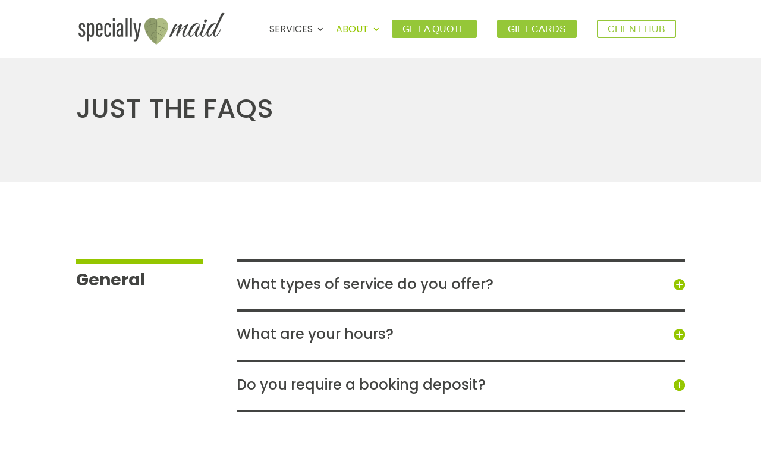

--- FILE ---
content_type: text/css; charset=utf-8
request_url: https://www.speciallymaid.com/sm-template-child/sm-child-skin.css?ver=4.20.1
body_size: -562
content:
/*
 Theme Name:     Specially Maid
 Description:    SM Child Theme
 Template:       Divi
 Version:        1.0.0
*/
 
 
/* =Theme customization starts here
------------------------------------------------------- */



--- FILE ---
content_type: text/css; charset=utf-8
request_url: https://www.speciallymaid.com/sm-content/et-cache/5497/et-core-unified-5497.min.css?ver=1768502704
body_size: 478
content:
.mobile-blurb .et_pb_blurb_position_left .et_pb_main_blurb_image{width:86px!important}.mobile-blurb .et_pb_blurb_position_left img{height:86px!important}.mobile-blurb .et_pb_blurb_position_left .et-pb-icon{font-size:86px!important}#top-menu-nav #top-menu a:hover,#footer-info a:hover,#mobile_menu_slide a:hover{color:#95C600!important;opacity:1!important}#footer-info{text-align:center;width:100%}@media (max-width:980px){.et_non_fixed_nav.et_transparent_nav #main-header,.et_non_fixed_nav.et_transparent_nav #top-header,.et_fixed_nav #main-header,.et_fixed_nav #top-header{position:fixed}}@media all and (max-width:980px){.custom_row{display:-webkit-box;display:-moz-box;display:-ms-flexbox;display:-webkit-flex;display:flex;-webkit-flex-wrap:wrap;flex-wrap:wrap}@media only screen and (max-width:981px){.desktop-menu-item{display:none}}.first-on-mobile{-webkit-order:1;order:1}.second-on-mobile{-webkit-order:2;order:2}.third-on-mobile{-webkit-order:3;order:3}.fourth-on-mobile{-webkit-order:4;order:4}.custom_row:last-child .et_pb_column:last-child{margin-bottom:30px}}@media screen and (min-width:981px){.sub-menu{min-width:260px}#top-menu li li a{width:260px;padding:4px 12px}}.gradient-overlay:before{content:"";position:absolute;z-index:1;background:inherit;top:0;bottom:0;width:100%}.gradient-overlay .et_pb_row{z-index:2!important}.gradient-overlay{background-color:transparent}.et_pb_equal_columns>.et_pb_column{margin-top:auto;margin-bottom:auto}.nolink{pointer-events:none;cursor:default}.noshow{display:none}.big-on-left .et_pb_blurb_position_left .et_pb_main_blurb_image{width:96px!important}.big-on-left .et_pb_blurb_position_left img{height:96px!important}.big-on-left .et_pb_blurb_position_left .et-pb-icon{font-size:96px!important}#et-top-navigation .client_hub_button .et_pb_button{margin-top:0px;font-size:inherit;font-weight:inherit;color:#95C738!important;border-width:2px!important;border-color:#95C738;border-radius:3px;font-family:'Arial',Helvetica,Arial,Lucida,sans-serif!important;padding-top:0px!important;padding-bottom:0px!important}#et-top-navigation .et_pb_button:after{font-size:28px}#et-top-navigation .quote_button .et_pb_button{margin-top:0px!important;font-size:inherit!important;font-weight:inherit!important;color:#ffffff!important;background-color:#95C738!important;border-width:2px!important;border-color:#95C738!important;border-radius:3px!important;font-family:'Arial',Helvetica,Arial,Lucida,sans-serif!important;padding-top:0px!important;padding-bottom:0px!important}#et-top-navigation .quote_button .et_pb_button:after{font-size:28px!important}.sm-bullet-check-1 ul{list-style-type:none!important}.sm-bullet-check-1 ul li:before{content:'\e052'!important;color:#95C738!important;font-family:'ETMODULES'!important;margin-right:10px;margin-left:-14px;font-size:1.2em!important}.sm-bullet-check-2 ul{list-style-type:none!important}.sm-bullet-check-2 ul li:before{content:'\5a'!important;color:#95C738!important;font-family:'ETMODULES'!important;margin-right:10px;margin-left:-14px;font-size:1.2em!important}#sketch-underline{background:url(https://www.speciallymaid.com/media/2022/02/5050-underline.png) bottom left no-repeat;background-size:100% 10px;padding-bottom:8px}.fab-invoice .et-pb-icon::after{content:"\f571";font-family:"Font Awesome\ 5 Free"!important;font-weight:900;font-size:48px;padding:6px}@media (max-width:980px){#et_mobile_nav_menu{display:block}#top-menu{display:none}}#top-menu li{display:inline-block;padding-right:22px;font-size:18px}@media (max-width:1300px){#top-menu li,#top-menu li a{font-size:16px;padding-right:15px}}@media (max-width:1210px){#top-menu li,#top-menu li a{font-size:14px;padding-right:15px}}@media (max-width:1130px){#top-menu li,#top-menu li a{font-size:11px;padding-right:15px}}

--- FILE ---
content_type: text/css; charset=utf-8
request_url: https://www.speciallymaid.com/sm-content/et-cache/5497/et-core-unified-tb-5501-deferred-5497.min.css?ver=1768502705
body_size: 6448
content:
.et_pb_section_0_tb_footer.et_pb_section{padding-bottom:0px;background-color:#242424!important}.et_pb_image_0_tb_footer{height:90px!important;text-align:left;margin-left:0}.et_pb_text_0_tb_footer.et_pb_text,.et_pb_text_2_tb_footer.et_pb_text{color:#434442!important}.et_pb_text_0_tb_footer h1,.et_pb_text_1_tb_footer h1,.et_pb_text_2_tb_footer h1,.et_pb_text_3_tb_footer h1{font-family:'Arial',Helvetica,Arial,Lucida,sans-serif;font-weight:700;text-transform:uppercase;font-size:45px;color:#434442!important;line-height:1.7em;text-align:center}.et_pb_text_0_tb_footer h2,.et_pb_text_1_tb_footer h2,.et_pb_text_2_tb_footer h2,.et_pb_text_3_tb_footer h2{font-family:'Arial',Helvetica,Arial,Lucida,sans-serif;font-weight:700;font-size:30px;color:#434442!important;line-height:1.7em;text-align:center}.et_pb_text_0_tb_footer h4{font-weight:600;text-transform:uppercase;color:#ffffff!important}.et_pb_text_0_tb_footer,.et_pb_text_2_tb_footer{margin-bottom:22px!important}.et_pb_blurb_0_tb_footer.et_pb_blurb .et_pb_module_header,.et_pb_blurb_0_tb_footer.et_pb_blurb .et_pb_module_header a,.et_pb_blurb_1_tb_footer.et_pb_blurb .et_pb_module_header,.et_pb_blurb_1_tb_footer.et_pb_blurb .et_pb_module_header a,.et_pb_blurb_2_tb_footer.et_pb_blurb .et_pb_module_header,.et_pb_blurb_2_tb_footer.et_pb_blurb .et_pb_module_header a,.et_pb_blurb_3_tb_footer.et_pb_blurb .et_pb_module_header,.et_pb_blurb_3_tb_footer.et_pb_blurb .et_pb_module_header a{text-transform:uppercase;font-size:16px;color:#ffffff!important}.et_pb_blurb_0_tb_footer.et_pb_blurb{font-size:13px;color:#bbb!important}.et_pb_blurb_0_tb_footer .et-pb-icon,.et_pb_blurb_1_tb_footer .et-pb-icon,.et_pb_blurb_2_tb_footer .et-pb-icon,.et_pb_blurb_3_tb_footer .et-pb-icon{font-size:24px;color:rgba(255,255,255,0.62);font-family:ETmodules!important;font-weight:400!important}.et_pb_blurb_1_tb_footer.et_pb_blurb{font-size:14px;color:#bbb!important}ul.et_pb_social_media_follow_0_tb_footer a.icon,ul.et_pb_social_media_follow_1_tb_footer a.icon{border-radius:50px 50px 50px 50px;transition:border-radius 300ms ease 0ms}ul.et_pb_social_media_follow_0_tb_footer:hover a.icon,ul.et_pb_social_media_follow_1_tb_footer:hover a.icon{border-radius:50px 50px 50px 50px}ul.et_pb_social_media_follow_0_tb_footer,ul.et_pb_social_media_follow_1_tb_footer{margin-right:10px!important;margin-left:10px!important}ul.et_pb_social_media_follow_0_tb_footer li a.icon,ul.et_pb_social_media_follow_1_tb_footer li a.icon{margin-right:14px}.et_pb_social_media_follow_0_tb_footer li.et_pb_social_icon a.icon:before,.et_pb_social_media_follow_1_tb_footer li.et_pb_social_icon a.icon:before{color:#ffffff}.et_pb_row_inner_0_tb_footer.et_pb_row_inner{padding-bottom:0px!important;padding-left:80px!important;margin-bottom:27px!important}.et_pb_column .et_pb_row_inner_0_tb_footer{padding-bottom:0px;padding-left:80px}.et_pb_button_0_tb_footer_wrapper .et_pb_button_0_tb_footer,.et_pb_button_0_tb_footer_wrapper .et_pb_button_0_tb_footer:hover,.et_pb_button_1_tb_footer_wrapper .et_pb_button_1_tb_footer,.et_pb_button_1_tb_footer_wrapper .et_pb_button_1_tb_footer:hover,.et_pb_button_2_tb_footer_wrapper .et_pb_button_2_tb_footer,.et_pb_button_2_tb_footer_wrapper .et_pb_button_2_tb_footer:hover{padding-top:16px!important;padding-right:40px!important;padding-bottom:16px!important;padding-left:40px!important}body #page-container .et_pb_section .et_pb_button_0_tb_footer,body #page-container .et_pb_section .et_pb_button_1_tb_footer{color:#ffffff!important;border-width:0px!important;border-radius:0px;letter-spacing:2px;font-size:22px;font-family:'Poppins',Helvetica,Arial,Lucida,sans-serif!important;font-weight:700!important;text-transform:uppercase!important;background-color:#95c600}body #page-container .et_pb_section .et_pb_button_0_tb_footer:hover:after,body #page-container .et_pb_section .et_pb_button_1_tb_footer:hover:after,body #page-container .et_pb_section .et_pb_button_2_tb_footer:hover:after{margin-left:.3em;left:auto;margin-left:.3em;opacity:1}body #page-container .et_pb_section .et_pb_button_0_tb_footer:after,body #page-container .et_pb_section .et_pb_button_1_tb_footer:after,body #page-container .et_pb_section .et_pb_button_2_tb_footer:after{line-height:inherit;font-size:inherit!important;margin-left:-1em;left:auto;font-family:ETmodules!important;font-weight:400!important}.et_pb_button_0_tb_footer,.et_pb_button_0_tb_footer:after,.et_pb_button_1_tb_footer,.et_pb_button_1_tb_footer:after,.et_pb_button_2_tb_footer,.et_pb_button_2_tb_footer:after{transition:all 300ms ease 0ms}.et_pb_row_inner_1_tb_footer.et_pb_row_inner{padding-left:90px!important;margin-top:-14px!important}.et_pb_column .et_pb_row_inner_1_tb_footer{padding-left:90px}.et_pb_sidebar_0_tb_footer.et_pb_widget_area h3:first-of-type,.et_pb_sidebar_0_tb_footer.et_pb_widget_area h4:first-of-type,.et_pb_sidebar_0_tb_footer.et_pb_widget_area h5:first-of-type,.et_pb_sidebar_0_tb_footer.et_pb_widget_area h6:first-of-type,.et_pb_sidebar_0_tb_footer.et_pb_widget_area h2:first-of-type,.et_pb_sidebar_0_tb_footer.et_pb_widget_area h1:first-of-type,.et_pb_sidebar_0_tb_footer.et_pb_widget_area .widget-title,.et_pb_sidebar_0_tb_footer.et_pb_widget_area .widgettitle,.et_pb_sidebar_1_tb_footer.et_pb_widget_area h3:first-of-type,.et_pb_sidebar_1_tb_footer.et_pb_widget_area h4:first-of-type,.et_pb_sidebar_1_tb_footer.et_pb_widget_area h5:first-of-type,.et_pb_sidebar_1_tb_footer.et_pb_widget_area h6:first-of-type,.et_pb_sidebar_1_tb_footer.et_pb_widget_area h2:first-of-type,.et_pb_sidebar_1_tb_footer.et_pb_widget_area h1:first-of-type,.et_pb_sidebar_1_tb_footer.et_pb_widget_area .widget-title,.et_pb_sidebar_1_tb_footer.et_pb_widget_area .widgettitle,.et_pb_sidebar_2_tb_footer.et_pb_widget_area h3:first-of-type,.et_pb_sidebar_2_tb_footer.et_pb_widget_area h4:first-of-type,.et_pb_sidebar_2_tb_footer.et_pb_widget_area h5:first-of-type,.et_pb_sidebar_2_tb_footer.et_pb_widget_area h6:first-of-type,.et_pb_sidebar_2_tb_footer.et_pb_widget_area h2:first-of-type,.et_pb_sidebar_2_tb_footer.et_pb_widget_area h1:first-of-type,.et_pb_sidebar_2_tb_footer.et_pb_widget_area .widget-title,.et_pb_sidebar_2_tb_footer.et_pb_widget_area .widgettitle,.et_pb_sidebar_3_tb_footer.et_pb_widget_area h3:first-of-type,.et_pb_sidebar_3_tb_footer.et_pb_widget_area h4:first-of-type,.et_pb_sidebar_3_tb_footer.et_pb_widget_area h5:first-of-type,.et_pb_sidebar_3_tb_footer.et_pb_widget_area h6:first-of-type,.et_pb_sidebar_3_tb_footer.et_pb_widget_area h2:first-of-type,.et_pb_sidebar_3_tb_footer.et_pb_widget_area h1:first-of-type,.et_pb_sidebar_3_tb_footer.et_pb_widget_area .widget-title,.et_pb_sidebar_3_tb_footer.et_pb_widget_area .widgettitle,.et_pb_sidebar_4_tb_footer.et_pb_widget_area h3:first-of-type,.et_pb_sidebar_4_tb_footer.et_pb_widget_area h4:first-of-type,.et_pb_sidebar_4_tb_footer.et_pb_widget_area h5:first-of-type,.et_pb_sidebar_4_tb_footer.et_pb_widget_area h6:first-of-type,.et_pb_sidebar_4_tb_footer.et_pb_widget_area h2:first-of-type,.et_pb_sidebar_4_tb_footer.et_pb_widget_area h1:first-of-type,.et_pb_sidebar_4_tb_footer.et_pb_widget_area .widget-title,.et_pb_sidebar_4_tb_footer.et_pb_widget_area .widgettitle,.et_pb_sidebar_5_tb_footer.et_pb_widget_area h3:first-of-type,.et_pb_sidebar_5_tb_footer.et_pb_widget_area h4:first-of-type,.et_pb_sidebar_5_tb_footer.et_pb_widget_area h5:first-of-type,.et_pb_sidebar_5_tb_footer.et_pb_widget_area h6:first-of-type,.et_pb_sidebar_5_tb_footer.et_pb_widget_area h2:first-of-type,.et_pb_sidebar_5_tb_footer.et_pb_widget_area h1:first-of-type,.et_pb_sidebar_5_tb_footer.et_pb_widget_area .widget-title,.et_pb_sidebar_5_tb_footer.et_pb_widget_area .widgettitle,.et_pb_sidebar_6_tb_footer.et_pb_widget_area h3:first-of-type,.et_pb_sidebar_6_tb_footer.et_pb_widget_area h4:first-of-type,.et_pb_sidebar_6_tb_footer.et_pb_widget_area h5:first-of-type,.et_pb_sidebar_6_tb_footer.et_pb_widget_area h6:first-of-type,.et_pb_sidebar_6_tb_footer.et_pb_widget_area h2:first-of-type,.et_pb_sidebar_6_tb_footer.et_pb_widget_area h1:first-of-type,.et_pb_sidebar_6_tb_footer.et_pb_widget_area .widget-title,.et_pb_sidebar_6_tb_footer.et_pb_widget_area .widgettitle,.et_pb_sidebar_7_tb_footer.et_pb_widget_area h3:first-of-type,.et_pb_sidebar_7_tb_footer.et_pb_widget_area h4:first-of-type,.et_pb_sidebar_7_tb_footer.et_pb_widget_area h5:first-of-type,.et_pb_sidebar_7_tb_footer.et_pb_widget_area h6:first-of-type,.et_pb_sidebar_7_tb_footer.et_pb_widget_area h2:first-of-type,.et_pb_sidebar_7_tb_footer.et_pb_widget_area h1:first-of-type,.et_pb_sidebar_7_tb_footer.et_pb_widget_area .widget-title,.et_pb_sidebar_7_tb_footer.et_pb_widget_area .widgettitle{font-weight:700}.et_pb_sidebar_0_tb_footer.et_pb_widget_area p,.et_pb_sidebar_1_tb_footer.et_pb_widget_area p,.et_pb_sidebar_2_tb_footer.et_pb_widget_area p,.et_pb_sidebar_3_tb_footer.et_pb_widget_area p,.et_pb_sidebar_4_tb_footer.et_pb_widget_area p,.et_pb_sidebar_5_tb_footer.et_pb_widget_area p,.et_pb_sidebar_6_tb_footer.et_pb_widget_area p,.et_pb_sidebar_7_tb_footer.et_pb_widget_area p{line-height:1.1em}.et_pb_sidebar_0_tb_footer.et_pb_widget_area,.et_pb_sidebar_0_tb_footer.et_pb_widget_area li,.et_pb_sidebar_0_tb_footer.et_pb_widget_area li:before,.et_pb_sidebar_0_tb_footer.et_pb_widget_area a,.et_pb_sidebar_1_tb_footer.et_pb_widget_area,.et_pb_sidebar_1_tb_footer.et_pb_widget_area li,.et_pb_sidebar_1_tb_footer.et_pb_widget_area li:before,.et_pb_sidebar_1_tb_footer.et_pb_widget_area a,.et_pb_sidebar_2_tb_footer.et_pb_widget_area,.et_pb_sidebar_2_tb_footer.et_pb_widget_area li,.et_pb_sidebar_2_tb_footer.et_pb_widget_area li:before,.et_pb_sidebar_2_tb_footer.et_pb_widget_area a,.et_pb_sidebar_3_tb_footer.et_pb_widget_area,.et_pb_sidebar_3_tb_footer.et_pb_widget_area li,.et_pb_sidebar_3_tb_footer.et_pb_widget_area li:before,.et_pb_sidebar_3_tb_footer.et_pb_widget_area a,.et_pb_sidebar_4_tb_footer.et_pb_widget_area,.et_pb_sidebar_4_tb_footer.et_pb_widget_area li,.et_pb_sidebar_4_tb_footer.et_pb_widget_area li:before,.et_pb_sidebar_4_tb_footer.et_pb_widget_area a,.et_pb_sidebar_5_tb_footer.et_pb_widget_area,.et_pb_sidebar_5_tb_footer.et_pb_widget_area li,.et_pb_sidebar_5_tb_footer.et_pb_widget_area li:before,.et_pb_sidebar_5_tb_footer.et_pb_widget_area a,.et_pb_sidebar_6_tb_footer.et_pb_widget_area,.et_pb_sidebar_6_tb_footer.et_pb_widget_area li,.et_pb_sidebar_6_tb_footer.et_pb_widget_area li:before,.et_pb_sidebar_6_tb_footer.et_pb_widget_area a,.et_pb_sidebar_7_tb_footer.et_pb_widget_area,.et_pb_sidebar_7_tb_footer.et_pb_widget_area li,.et_pb_sidebar_7_tb_footer.et_pb_widget_area li:before,.et_pb_sidebar_7_tb_footer.et_pb_widget_area a{font-size:16px;line-height:1.1em}.et_pb_section_1_tb_footer.et_pb_section,.et_pb_section_2_tb_footer.et_pb_section,.et_pb_section_3_tb_footer.et_pb_section{padding-top:0px;padding-bottom:0px;background-color:#242424!important}.et_pb_row_0_tb_footer.et_pb_row,.et_pb_row_4_tb_footer.et_pb_row{padding-top:0px!important;padding-bottom:0px!important;padding-top:0px;padding-bottom:0px}.et_pb_divider_0_tb_footer:before,.et_pb_divider_4_tb_footer:before{border-top-color:#f1f1f1}.et_pb_row_1_tb_footer.et_pb_row,.et_pb_row_3_tb_footer.et_pb_row,.et_pb_row_5_tb_footer.et_pb_row{padding-top:0px!important;padding-top:0px}.et_pb_text_1_tb_footer.et_pb_text,.et_pb_text_3_tb_footer.et_pb_text{color:rgba(255,255,255,0.81)!important}.et_pb_text_1_tb_footer h6,.et_pb_text_3_tb_footer h6{color:#e09900!important}.et_pb_row_2_tb_footer.et_pb_row{padding-bottom:0px!important;margin-right:auto!important;margin-bottom:3px!important;margin-left:auto!important;padding-bottom:0px}.et_pb_image_1_tb_footer{width:75%;text-align:center}.et_pb_text_2_tb_footer h4{text-transform:uppercase;color:#ffffff!important}.et_pb_blurb_2_tb_footer.et_pb_blurb,.et_pb_blurb_3_tb_footer.et_pb_blurb{font-size:14px;color:#bbbbbb!important;margin-left:-60px!important}.et_pb_divider_1_tb_footer,.et_pb_divider_3_tb_footer{padding-top:10px;padding-bottom:10px}.et_pb_divider_1_tb_footer:before,.et_pb_divider_3_tb_footer:before{border-top-color:#95c600;width:auto;top:10px;right:0px;left:0px}.et_pb_divider_2_tb_footer:before{border-top-color:#95c600}.et_pb_section_4_tb_footer,.et_pb_button_2_tb_footer{display:none}body #page-container .et_pb_section .et_pb_button_2_tb_footer{color:#ffffff!important;border-width:0px!important;border-radius:0px;letter-spacing:2px;font-size:22px;font-family:'Arial',Helvetica,Arial,Lucida,sans-serif!important;font-weight:700!important;text-transform:uppercase!important;background-color:#95c600}.et_pb_social_media_follow_network_0_tb_footer a.icon,.et_pb_social_media_follow_network_1_tb_footer a.icon,.et_pb_social_media_follow_network_2_tb_footer a.icon,.et_pb_social_media_follow_network_3_tb_footer a.icon,.et_pb_social_media_follow_network_4_tb_footer a.icon,.et_pb_social_media_follow_network_5_tb_footer a.icon{background-color:#95C738!important;transition:background-color 300ms ease 0ms,background-image 300ms ease 0ms}.et_pb_social_media_follow_network_0_tb_footer a.icon:hover,.et_pb_social_media_follow_network_3_tb_footer a.icon:hover{background-image:initial!important;background-color:#3b5998!important}.et_pb_social_media_follow_network_1_tb_footer a.icon:hover,.et_pb_social_media_follow_network_4_tb_footer a.icon:hover{background-image:initial!important;background-color:#c32aa3!important}.et_pb_social_media_follow_network_2_tb_footer a.icon:hover,.et_pb_social_media_follow_network_5_tb_footer a.icon:hover{background-image:initial!important;background-color:#ED3833!important}@media only screen and (min-width:981px){.et_pb_section_2_tb_footer,.et_pb_button_1_tb_footer,.et_pb_section_3_tb_footer{display:none!important}}@media only screen and (max-width:980px){.et_pb_image_0_tb_footer .et_pb_image_wrap img,.et_pb_image_1_tb_footer .et_pb_image_wrap img{width:auto}.et_pb_text_0_tb_footer h1,.et_pb_text_1_tb_footer h1,.et_pb_text_2_tb_footer h1,.et_pb_text_3_tb_footer h1{font-size:40px}.et_pb_text_0_tb_footer h2,.et_pb_text_1_tb_footer h2,.et_pb_text_2_tb_footer h2,.et_pb_text_3_tb_footer h2{font-size:28px}.et_pb_blurb_0_tb_footer.et_pb_blurb .et_pb_blurb_content,.et_pb_blurb_1_tb_footer.et_pb_blurb .et_pb_blurb_content,.et_pb_blurb_2_tb_footer.et_pb_blurb .et_pb_blurb_content,.et_pb_blurb_3_tb_footer.et_pb_blurb .et_pb_blurb_content{margin-left:0px!important}.et_pb_button_0_tb_footer_wrapper,.et_pb_button_1_tb_footer_wrapper,.et_pb_button_2_tb_footer_wrapper{margin-bottom:70px!important}body #page-container .et_pb_section .et_pb_button_0_tb_footer:after,body #page-container .et_pb_section .et_pb_button_1_tb_footer:after,body #page-container .et_pb_section .et_pb_button_2_tb_footer:after{line-height:inherit;font-size:inherit!important;margin-left:-1em;left:auto;display:inline-block;opacity:0;content:attr(data-icon);font-family:ETmodules!important;font-weight:400!important}body #page-container .et_pb_section .et_pb_button_0_tb_footer:before,body #page-container .et_pb_section .et_pb_button_1_tb_footer:before,body #page-container .et_pb_section .et_pb_button_2_tb_footer:before{display:none}body #page-container .et_pb_section .et_pb_button_0_tb_footer:hover:after,body #page-container .et_pb_section .et_pb_button_1_tb_footer:hover:after,body #page-container .et_pb_section .et_pb_button_2_tb_footer:hover:after{margin-left:.3em;left:auto;margin-left:.3em;opacity:1}.et_pb_row_inner_1_tb_footer.et_pb_row_inner,.et_pb_column .et_pb_row_inner_1_tb_footer{padding-right:0px!important;padding-left:0px!important}.et_pb_column_2_tb_footer,.et_pb_column_8_tb_footer{margin-bottom:10px!important}.et_pb_row_0_tb_footer.et_pb_row,.et_pb_row_1_tb_footer.et_pb_row,.et_pb_row_2_tb_footer.et_pb_row,.et_pb_row_3_tb_footer.et_pb_row,.et_pb_row_4_tb_footer.et_pb_row,.et_pb_row_5_tb_footer.et_pb_row,.et_pb_row_6_tb_footer.et_pb_row{width:}}@media only screen and (min-width:768px) and (max-width:980px){.et_pb_section_0_tb_footer,.et_pb_button_0_tb_footer,.et_pb_section_1_tb_footer{display:none!important}}@media only screen and (max-width:767px){.et_pb_section_0_tb_footer,.et_pb_button_0_tb_footer,.et_pb_section_1_tb_footer{display:none!important}.et_pb_image_0_tb_footer .et_pb_image_wrap img,.et_pb_image_1_tb_footer .et_pb_image_wrap img{width:auto}.et_pb_text_0_tb_footer h1,.et_pb_text_1_tb_footer h1,.et_pb_text_2_tb_footer h1,.et_pb_text_3_tb_footer h1{font-size:28px}.et_pb_text_0_tb_footer h2,.et_pb_text_1_tb_footer h2,.et_pb_text_2_tb_footer h2,.et_pb_text_3_tb_footer h2{font-size:22px}.et_pb_blurb_0_tb_footer.et_pb_blurb .et_pb_blurb_content,.et_pb_blurb_1_tb_footer.et_pb_blurb .et_pb_blurb_content,.et_pb_blurb_2_tb_footer.et_pb_blurb .et_pb_blurb_content,.et_pb_blurb_3_tb_footer.et_pb_blurb .et_pb_blurb_content{margin-left:0px!important}body #page-container .et_pb_section .et_pb_button_0_tb_footer:after,body #page-container .et_pb_section .et_pb_button_1_tb_footer:after,body #page-container .et_pb_section .et_pb_button_2_tb_footer:after{line-height:inherit;font-size:inherit!important;margin-left:-1em;left:auto;display:inline-block;opacity:0;content:attr(data-icon);font-family:ETmodules!important;font-weight:400!important}body #page-container .et_pb_section .et_pb_button_0_tb_footer:before,body #page-container .et_pb_section .et_pb_button_1_tb_footer:before,body #page-container .et_pb_section .et_pb_button_2_tb_footer:before{display:none}body #page-container .et_pb_section .et_pb_button_0_tb_footer:hover:after,body #page-container .et_pb_section .et_pb_button_1_tb_footer:hover:after,body #page-container .et_pb_section .et_pb_button_2_tb_footer:hover:after{margin-left:.3em;left:auto;margin-left:.3em;opacity:1}.et_pb_column_2_tb_footer,.et_pb_column_8_tb_footer{margin-bottom:10px!important}.et_pb_row_0_tb_footer.et_pb_row,.et_pb_row_1_tb_footer.et_pb_row,.et_pb_row_2_tb_footer.et_pb_row,.et_pb_row_3_tb_footer.et_pb_row,.et_pb_row_4_tb_footer.et_pb_row,.et_pb_row_5_tb_footer.et_pb_row,.et_pb_row_6_tb_footer.et_pb_row{width:}.et_pb_blurb_2_tb_footer.et_pb_blurb,.et_pb_blurb_3_tb_footer.et_pb_blurb{margin-left:0px!important}}.et_pb_section_2.et_pb_section,.et_pb_section_5.et_pb_section,.et_pb_section_8.et_pb_section{padding-top:0px;padding-bottom:0px;background-color:#474747!important}.et_pb_row_6.et_pb_row,.et_pb_row_13.et_pb_row,.et_pb_row_20.et_pb_row{padding-top:104px!important;padding-bottom:104px!important;padding-top:104px;padding-bottom:104px}.et_pb_text_6.et_pb_text,.et_pb_text_14.et_pb_text,.et_pb_text_22.et_pb_text{color:#ffffff!important}.et_pb_text_6,.et_pb_text_14,.et_pb_text_22{line-height:1.2em;font-family:'Open Sans',Helvetica,Arial,Lucida,sans-serif;font-weight:700;font-size:36px;line-height:1.2em;padding-top:0px!important;padding-bottom:0px!important;margin-bottom:0px!important}.et_pb_text_6 h1,.et_pb_text_7 h1,.et_pb_text_9 h1,.et_pb_text_10 h1,.et_pb_text_11 h1,.et_pb_text_12 h1,.et_pb_text_13 h1,.et_pb_text_14 h1,.et_pb_text_15 h1,.et_pb_text_17 h1,.et_pb_text_18 h1,.et_pb_text_19 h1,.et_pb_text_20 h1,.et_pb_text_21 h1,.et_pb_text_22 h1,.et_pb_text_23 h1{font-family:'Arial',Helvetica,Arial,Lucida,sans-serif;font-weight:700;text-transform:uppercase;font-size:45px;color:#434442!important;line-height:1.7em;text-align:center}.et_pb_text_6 h2,.et_pb_text_14 h2,.et_pb_text_22 h2{font-family:'Poppins',Helvetica,Arial,Lucida,sans-serif;font-size:38px;color:#ffffff!important;line-height:1.7em;text-align:center}.et_pb_text_7.et_pb_text,.et_pb_text_15.et_pb_text,.et_pb_text_23.et_pb_text{color:#cccccc!important}.et_pb_text_7,.et_pb_text_15,.et_pb_text_23{line-height:1.4em;font-family:'Source Sans Pro',Helvetica,Arial,Lucida,sans-serif;font-size:20px;line-height:1.4em;padding-top:0px!important;padding-bottom:0px!important;margin-top:34px!important;margin-bottom:0px!important}.et_pb_text_7 h2,.et_pb_text_8 h2,.et_pb_text_9 h2,.et_pb_text_10 h2,.et_pb_text_11 h2,.et_pb_text_12 h2,.et_pb_text_13 h2,.et_pb_text_15 h2,.et_pb_text_16 h2,.et_pb_text_17 h2,.et_pb_text_18 h2,.et_pb_text_19 h2,.et_pb_text_20 h2,.et_pb_text_21 h2,.et_pb_text_23 h2{font-family:'Arial',Helvetica,Arial,Lucida,sans-serif;font-weight:700;font-size:30px;color:#434442!important;line-height:1.7em;text-align:center}.et_pb_section_3.et_pb_section,.et_pb_section_6.et_pb_section{padding-top:0px;padding-bottom:0px;background-color:#F1F1F1!important}.et_pb_row_7.et_pb_row,.et_pb_row_14.et_pb_row{padding-top:15px!important;padding-bottom:100px!important;padding-top:15px;padding-bottom:100px}.et_pb_text_8.et_pb_text,.et_pb_text_9.et_pb_text,.et_pb_text_10.et_pb_text,.et_pb_text_11.et_pb_text,.et_pb_text_12.et_pb_text,.et_pb_text_13.et_pb_text,.et_pb_text_16.et_pb_text,.et_pb_text_17.et_pb_text,.et_pb_text_18.et_pb_text,.et_pb_text_19.et_pb_text,.et_pb_text_20.et_pb_text,.et_pb_text_21.et_pb_text,.et_pb_toggle_19.et_pb_toggle.et_pb_toggle_open h5.et_pb_toggle_title,.et_pb_toggle_19.et_pb_toggle.et_pb_toggle_open h1.et_pb_toggle_title,.et_pb_toggle_19.et_pb_toggle.et_pb_toggle_open h2.et_pb_toggle_title,.et_pb_toggle_19.et_pb_toggle.et_pb_toggle_open h3.et_pb_toggle_title,.et_pb_toggle_19.et_pb_toggle.et_pb_toggle_open h4.et_pb_toggle_title,.et_pb_toggle_19.et_pb_toggle.et_pb_toggle_open h6.et_pb_toggle_title,.et_pb_toggle_19.et_pb_toggle.et_pb_toggle_close h5.et_pb_toggle_title,.et_pb_toggle_19.et_pb_toggle.et_pb_toggle_close h1.et_pb_toggle_title,.et_pb_toggle_19.et_pb_toggle.et_pb_toggle_close h2.et_pb_toggle_title,.et_pb_toggle_19.et_pb_toggle.et_pb_toggle_close h3.et_pb_toggle_title,.et_pb_toggle_19.et_pb_toggle.et_pb_toggle_close h4.et_pb_toggle_title,.et_pb_toggle_19.et_pb_toggle.et_pb_toggle_close h6.et_pb_toggle_title,.et_pb_toggle_20.et_pb_toggle.et_pb_toggle_open h5.et_pb_toggle_title,.et_pb_toggle_20.et_pb_toggle.et_pb_toggle_open h1.et_pb_toggle_title,.et_pb_toggle_20.et_pb_toggle.et_pb_toggle_open h2.et_pb_toggle_title,.et_pb_toggle_20.et_pb_toggle.et_pb_toggle_open h3.et_pb_toggle_title,.et_pb_toggle_20.et_pb_toggle.et_pb_toggle_open h4.et_pb_toggle_title,.et_pb_toggle_20.et_pb_toggle.et_pb_toggle_open h6.et_pb_toggle_title,.et_pb_toggle_20.et_pb_toggle.et_pb_toggle_close h5.et_pb_toggle_title,.et_pb_toggle_20.et_pb_toggle.et_pb_toggle_close h1.et_pb_toggle_title,.et_pb_toggle_20.et_pb_toggle.et_pb_toggle_close h2.et_pb_toggle_title,.et_pb_toggle_20.et_pb_toggle.et_pb_toggle_close h3.et_pb_toggle_title,.et_pb_toggle_20.et_pb_toggle.et_pb_toggle_close h4.et_pb_toggle_title,.et_pb_toggle_20.et_pb_toggle.et_pb_toggle_close h6.et_pb_toggle_title,.et_pb_toggle_22.et_pb_toggle.et_pb_toggle_open h5.et_pb_toggle_title,.et_pb_toggle_22.et_pb_toggle.et_pb_toggle_open h1.et_pb_toggle_title,.et_pb_toggle_22.et_pb_toggle.et_pb_toggle_open h2.et_pb_toggle_title,.et_pb_toggle_22.et_pb_toggle.et_pb_toggle_open h3.et_pb_toggle_title,.et_pb_toggle_22.et_pb_toggle.et_pb_toggle_open h4.et_pb_toggle_title,.et_pb_toggle_22.et_pb_toggle.et_pb_toggle_open h6.et_pb_toggle_title,.et_pb_toggle_22.et_pb_toggle.et_pb_toggle_close h5.et_pb_toggle_title,.et_pb_toggle_22.et_pb_toggle.et_pb_toggle_close h1.et_pb_toggle_title,.et_pb_toggle_22.et_pb_toggle.et_pb_toggle_close h2.et_pb_toggle_title,.et_pb_toggle_22.et_pb_toggle.et_pb_toggle_close h3.et_pb_toggle_title,.et_pb_toggle_22.et_pb_toggle.et_pb_toggle_close h4.et_pb_toggle_title,.et_pb_toggle_22.et_pb_toggle.et_pb_toggle_close h6.et_pb_toggle_title,.et_pb_toggle_23.et_pb_toggle.et_pb_toggle_open h5.et_pb_toggle_title,.et_pb_toggle_23.et_pb_toggle.et_pb_toggle_open h1.et_pb_toggle_title,.et_pb_toggle_23.et_pb_toggle.et_pb_toggle_open h2.et_pb_toggle_title,.et_pb_toggle_23.et_pb_toggle.et_pb_toggle_open h3.et_pb_toggle_title,.et_pb_toggle_23.et_pb_toggle.et_pb_toggle_open h4.et_pb_toggle_title,.et_pb_toggle_23.et_pb_toggle.et_pb_toggle_open h6.et_pb_toggle_title,.et_pb_toggle_23.et_pb_toggle.et_pb_toggle_close h5.et_pb_toggle_title,.et_pb_toggle_23.et_pb_toggle.et_pb_toggle_close h1.et_pb_toggle_title,.et_pb_toggle_23.et_pb_toggle.et_pb_toggle_close h2.et_pb_toggle_title,.et_pb_toggle_23.et_pb_toggle.et_pb_toggle_close h3.et_pb_toggle_title,.et_pb_toggle_23.et_pb_toggle.et_pb_toggle_close h4.et_pb_toggle_title,.et_pb_toggle_23.et_pb_toggle.et_pb_toggle_close h6.et_pb_toggle_title,.et_pb_toggle_24.et_pb_toggle.et_pb_toggle_open h5.et_pb_toggle_title,.et_pb_toggle_24.et_pb_toggle.et_pb_toggle_open h1.et_pb_toggle_title,.et_pb_toggle_24.et_pb_toggle.et_pb_toggle_open h2.et_pb_toggle_title,.et_pb_toggle_24.et_pb_toggle.et_pb_toggle_open h3.et_pb_toggle_title,.et_pb_toggle_24.et_pb_toggle.et_pb_toggle_open h4.et_pb_toggle_title,.et_pb_toggle_24.et_pb_toggle.et_pb_toggle_open h6.et_pb_toggle_title,.et_pb_toggle_24.et_pb_toggle.et_pb_toggle_close h5.et_pb_toggle_title,.et_pb_toggle_24.et_pb_toggle.et_pb_toggle_close h1.et_pb_toggle_title,.et_pb_toggle_24.et_pb_toggle.et_pb_toggle_close h2.et_pb_toggle_title,.et_pb_toggle_24.et_pb_toggle.et_pb_toggle_close h3.et_pb_toggle_title,.et_pb_toggle_24.et_pb_toggle.et_pb_toggle_close h4.et_pb_toggle_title,.et_pb_toggle_24.et_pb_toggle.et_pb_toggle_close h6.et_pb_toggle_title,.et_pb_toggle_25.et_pb_toggle.et_pb_toggle_open h5.et_pb_toggle_title,.et_pb_toggle_25.et_pb_toggle.et_pb_toggle_open h1.et_pb_toggle_title,.et_pb_toggle_25.et_pb_toggle.et_pb_toggle_open h2.et_pb_toggle_title,.et_pb_toggle_25.et_pb_toggle.et_pb_toggle_open h3.et_pb_toggle_title,.et_pb_toggle_25.et_pb_toggle.et_pb_toggle_open h4.et_pb_toggle_title,.et_pb_toggle_25.et_pb_toggle.et_pb_toggle_open h6.et_pb_toggle_title,.et_pb_toggle_25.et_pb_toggle.et_pb_toggle_close h5.et_pb_toggle_title,.et_pb_toggle_25.et_pb_toggle.et_pb_toggle_close h1.et_pb_toggle_title,.et_pb_toggle_25.et_pb_toggle.et_pb_toggle_close h2.et_pb_toggle_title,.et_pb_toggle_25.et_pb_toggle.et_pb_toggle_close h3.et_pb_toggle_title,.et_pb_toggle_25.et_pb_toggle.et_pb_toggle_close h4.et_pb_toggle_title,.et_pb_toggle_25.et_pb_toggle.et_pb_toggle_close h6.et_pb_toggle_title,.et_pb_toggle_26.et_pb_toggle.et_pb_toggle_open h5.et_pb_toggle_title,.et_pb_toggle_26.et_pb_toggle.et_pb_toggle_open h1.et_pb_toggle_title,.et_pb_toggle_26.et_pb_toggle.et_pb_toggle_open h2.et_pb_toggle_title,.et_pb_toggle_26.et_pb_toggle.et_pb_toggle_open h3.et_pb_toggle_title,.et_pb_toggle_26.et_pb_toggle.et_pb_toggle_open h4.et_pb_toggle_title,.et_pb_toggle_26.et_pb_toggle.et_pb_toggle_open h6.et_pb_toggle_title,.et_pb_toggle_26.et_pb_toggle.et_pb_toggle_close h5.et_pb_toggle_title,.et_pb_toggle_26.et_pb_toggle.et_pb_toggle_close h1.et_pb_toggle_title,.et_pb_toggle_26.et_pb_toggle.et_pb_toggle_close h2.et_pb_toggle_title,.et_pb_toggle_26.et_pb_toggle.et_pb_toggle_close h3.et_pb_toggle_title,.et_pb_toggle_26.et_pb_toggle.et_pb_toggle_close h4.et_pb_toggle_title,.et_pb_toggle_26.et_pb_toggle.et_pb_toggle_close h6.et_pb_toggle_title,.et_pb_toggle_27.et_pb_toggle.et_pb_toggle_open h5.et_pb_toggle_title,.et_pb_toggle_27.et_pb_toggle.et_pb_toggle_open h1.et_pb_toggle_title,.et_pb_toggle_27.et_pb_toggle.et_pb_toggle_open h2.et_pb_toggle_title,.et_pb_toggle_27.et_pb_toggle.et_pb_toggle_open h3.et_pb_toggle_title,.et_pb_toggle_27.et_pb_toggle.et_pb_toggle_open h4.et_pb_toggle_title,.et_pb_toggle_27.et_pb_toggle.et_pb_toggle_open h6.et_pb_toggle_title,.et_pb_toggle_27.et_pb_toggle.et_pb_toggle_close h5.et_pb_toggle_title,.et_pb_toggle_27.et_pb_toggle.et_pb_toggle_close h1.et_pb_toggle_title,.et_pb_toggle_27.et_pb_toggle.et_pb_toggle_close h2.et_pb_toggle_title,.et_pb_toggle_27.et_pb_toggle.et_pb_toggle_close h3.et_pb_toggle_title,.et_pb_toggle_27.et_pb_toggle.et_pb_toggle_close h4.et_pb_toggle_title,.et_pb_toggle_27.et_pb_toggle.et_pb_toggle_close h6.et_pb_toggle_title,.et_pb_toggle_28.et_pb_toggle.et_pb_toggle_open h5.et_pb_toggle_title,.et_pb_toggle_28.et_pb_toggle.et_pb_toggle_open h1.et_pb_toggle_title,.et_pb_toggle_28.et_pb_toggle.et_pb_toggle_open h2.et_pb_toggle_title,.et_pb_toggle_28.et_pb_toggle.et_pb_toggle_open h3.et_pb_toggle_title,.et_pb_toggle_28.et_pb_toggle.et_pb_toggle_open h4.et_pb_toggle_title,.et_pb_toggle_28.et_pb_toggle.et_pb_toggle_open h6.et_pb_toggle_title,.et_pb_toggle_28.et_pb_toggle.et_pb_toggle_close h5.et_pb_toggle_title,.et_pb_toggle_28.et_pb_toggle.et_pb_toggle_close h1.et_pb_toggle_title,.et_pb_toggle_28.et_pb_toggle.et_pb_toggle_close h2.et_pb_toggle_title,.et_pb_toggle_28.et_pb_toggle.et_pb_toggle_close h3.et_pb_toggle_title,.et_pb_toggle_28.et_pb_toggle.et_pb_toggle_close h4.et_pb_toggle_title,.et_pb_toggle_28.et_pb_toggle.et_pb_toggle_close h6.et_pb_toggle_title,.et_pb_toggle_29.et_pb_toggle.et_pb_toggle_open h5.et_pb_toggle_title,.et_pb_toggle_29.et_pb_toggle.et_pb_toggle_open h1.et_pb_toggle_title,.et_pb_toggle_29.et_pb_toggle.et_pb_toggle_open h2.et_pb_toggle_title,.et_pb_toggle_29.et_pb_toggle.et_pb_toggle_open h3.et_pb_toggle_title,.et_pb_toggle_29.et_pb_toggle.et_pb_toggle_open h4.et_pb_toggle_title,.et_pb_toggle_29.et_pb_toggle.et_pb_toggle_open h6.et_pb_toggle_title,.et_pb_toggle_29.et_pb_toggle.et_pb_toggle_close h5.et_pb_toggle_title,.et_pb_toggle_29.et_pb_toggle.et_pb_toggle_close h1.et_pb_toggle_title,.et_pb_toggle_29.et_pb_toggle.et_pb_toggle_close h2.et_pb_toggle_title,.et_pb_toggle_29.et_pb_toggle.et_pb_toggle_close h3.et_pb_toggle_title,.et_pb_toggle_29.et_pb_toggle.et_pb_toggle_close h4.et_pb_toggle_title,.et_pb_toggle_29.et_pb_toggle.et_pb_toggle_close h6.et_pb_toggle_title,.et_pb_toggle_30.et_pb_toggle.et_pb_toggle_open h5.et_pb_toggle_title,.et_pb_toggle_30.et_pb_toggle.et_pb_toggle_open h1.et_pb_toggle_title,.et_pb_toggle_30.et_pb_toggle.et_pb_toggle_open h2.et_pb_toggle_title,.et_pb_toggle_30.et_pb_toggle.et_pb_toggle_open h3.et_pb_toggle_title,.et_pb_toggle_30.et_pb_toggle.et_pb_toggle_open h4.et_pb_toggle_title,.et_pb_toggle_30.et_pb_toggle.et_pb_toggle_open h6.et_pb_toggle_title,.et_pb_toggle_30.et_pb_toggle.et_pb_toggle_close h5.et_pb_toggle_title,.et_pb_toggle_30.et_pb_toggle.et_pb_toggle_close h1.et_pb_toggle_title,.et_pb_toggle_30.et_pb_toggle.et_pb_toggle_close h2.et_pb_toggle_title,.et_pb_toggle_30.et_pb_toggle.et_pb_toggle_close h3.et_pb_toggle_title,.et_pb_toggle_30.et_pb_toggle.et_pb_toggle_close h4.et_pb_toggle_title,.et_pb_toggle_30.et_pb_toggle.et_pb_toggle_close h6.et_pb_toggle_title,.et_pb_toggle_32.et_pb_toggle.et_pb_toggle_open h5.et_pb_toggle_title,.et_pb_toggle_32.et_pb_toggle.et_pb_toggle_open h1.et_pb_toggle_title,.et_pb_toggle_32.et_pb_toggle.et_pb_toggle_open h2.et_pb_toggle_title,.et_pb_toggle_32.et_pb_toggle.et_pb_toggle_open h3.et_pb_toggle_title,.et_pb_toggle_32.et_pb_toggle.et_pb_toggle_open h4.et_pb_toggle_title,.et_pb_toggle_32.et_pb_toggle.et_pb_toggle_open h6.et_pb_toggle_title,.et_pb_toggle_32.et_pb_toggle.et_pb_toggle_close h5.et_pb_toggle_title,.et_pb_toggle_32.et_pb_toggle.et_pb_toggle_close h1.et_pb_toggle_title,.et_pb_toggle_32.et_pb_toggle.et_pb_toggle_close h2.et_pb_toggle_title,.et_pb_toggle_32.et_pb_toggle.et_pb_toggle_close h3.et_pb_toggle_title,.et_pb_toggle_32.et_pb_toggle.et_pb_toggle_close h4.et_pb_toggle_title,.et_pb_toggle_32.et_pb_toggle.et_pb_toggle_close h6.et_pb_toggle_title,.et_pb_toggle_33.et_pb_toggle.et_pb_toggle_open h5.et_pb_toggle_title,.et_pb_toggle_33.et_pb_toggle.et_pb_toggle_open h1.et_pb_toggle_title,.et_pb_toggle_33.et_pb_toggle.et_pb_toggle_open h2.et_pb_toggle_title,.et_pb_toggle_33.et_pb_toggle.et_pb_toggle_open h3.et_pb_toggle_title,.et_pb_toggle_33.et_pb_toggle.et_pb_toggle_open h4.et_pb_toggle_title,.et_pb_toggle_33.et_pb_toggle.et_pb_toggle_open h6.et_pb_toggle_title,.et_pb_toggle_33.et_pb_toggle.et_pb_toggle_close h5.et_pb_toggle_title,.et_pb_toggle_33.et_pb_toggle.et_pb_toggle_close h1.et_pb_toggle_title,.et_pb_toggle_33.et_pb_toggle.et_pb_toggle_close h2.et_pb_toggle_title,.et_pb_toggle_33.et_pb_toggle.et_pb_toggle_close h3.et_pb_toggle_title,.et_pb_toggle_33.et_pb_toggle.et_pb_toggle_close h4.et_pb_toggle_title,.et_pb_toggle_33.et_pb_toggle.et_pb_toggle_close h6.et_pb_toggle_title,.et_pb_toggle_34.et_pb_toggle.et_pb_toggle_open h5.et_pb_toggle_title,.et_pb_toggle_34.et_pb_toggle.et_pb_toggle_open h1.et_pb_toggle_title,.et_pb_toggle_34.et_pb_toggle.et_pb_toggle_open h2.et_pb_toggle_title,.et_pb_toggle_34.et_pb_toggle.et_pb_toggle_open h3.et_pb_toggle_title,.et_pb_toggle_34.et_pb_toggle.et_pb_toggle_open h4.et_pb_toggle_title,.et_pb_toggle_34.et_pb_toggle.et_pb_toggle_open h6.et_pb_toggle_title,.et_pb_toggle_34.et_pb_toggle.et_pb_toggle_close h5.et_pb_toggle_title,.et_pb_toggle_34.et_pb_toggle.et_pb_toggle_close h1.et_pb_toggle_title,.et_pb_toggle_34.et_pb_toggle.et_pb_toggle_close h2.et_pb_toggle_title,.et_pb_toggle_34.et_pb_toggle.et_pb_toggle_close h3.et_pb_toggle_title,.et_pb_toggle_34.et_pb_toggle.et_pb_toggle_close h4.et_pb_toggle_title,.et_pb_toggle_34.et_pb_toggle.et_pb_toggle_close h6.et_pb_toggle_title,.et_pb_toggle_35.et_pb_toggle.et_pb_toggle_open h5.et_pb_toggle_title,.et_pb_toggle_35.et_pb_toggle.et_pb_toggle_open h1.et_pb_toggle_title,.et_pb_toggle_35.et_pb_toggle.et_pb_toggle_open h2.et_pb_toggle_title,.et_pb_toggle_35.et_pb_toggle.et_pb_toggle_open h3.et_pb_toggle_title,.et_pb_toggle_35.et_pb_toggle.et_pb_toggle_open h4.et_pb_toggle_title,.et_pb_toggle_35.et_pb_toggle.et_pb_toggle_open h6.et_pb_toggle_title,.et_pb_toggle_35.et_pb_toggle.et_pb_toggle_close h5.et_pb_toggle_title,.et_pb_toggle_35.et_pb_toggle.et_pb_toggle_close h1.et_pb_toggle_title,.et_pb_toggle_35.et_pb_toggle.et_pb_toggle_close h2.et_pb_toggle_title,.et_pb_toggle_35.et_pb_toggle.et_pb_toggle_close h3.et_pb_toggle_title,.et_pb_toggle_35.et_pb_toggle.et_pb_toggle_close h4.et_pb_toggle_title,.et_pb_toggle_35.et_pb_toggle.et_pb_toggle_close h6.et_pb_toggle_title,.et_pb_toggle_36.et_pb_toggle.et_pb_toggle_open h5.et_pb_toggle_title,.et_pb_toggle_36.et_pb_toggle.et_pb_toggle_open h1.et_pb_toggle_title,.et_pb_toggle_36.et_pb_toggle.et_pb_toggle_open h2.et_pb_toggle_title,.et_pb_toggle_36.et_pb_toggle.et_pb_toggle_open h3.et_pb_toggle_title,.et_pb_toggle_36.et_pb_toggle.et_pb_toggle_open h4.et_pb_toggle_title,.et_pb_toggle_36.et_pb_toggle.et_pb_toggle_open h6.et_pb_toggle_title,.et_pb_toggle_36.et_pb_toggle.et_pb_toggle_close h5.et_pb_toggle_title,.et_pb_toggle_36.et_pb_toggle.et_pb_toggle_close h1.et_pb_toggle_title,.et_pb_toggle_36.et_pb_toggle.et_pb_toggle_close h2.et_pb_toggle_title,.et_pb_toggle_36.et_pb_toggle.et_pb_toggle_close h3.et_pb_toggle_title,.et_pb_toggle_36.et_pb_toggle.et_pb_toggle_close h4.et_pb_toggle_title,.et_pb_toggle_36.et_pb_toggle.et_pb_toggle_close h6.et_pb_toggle_title,.et_pb_toggle_37.et_pb_toggle.et_pb_toggle_open h5.et_pb_toggle_title,.et_pb_toggle_37.et_pb_toggle.et_pb_toggle_open h1.et_pb_toggle_title,.et_pb_toggle_37.et_pb_toggle.et_pb_toggle_open h2.et_pb_toggle_title,.et_pb_toggle_37.et_pb_toggle.et_pb_toggle_open h3.et_pb_toggle_title,.et_pb_toggle_37.et_pb_toggle.et_pb_toggle_open h4.et_pb_toggle_title,.et_pb_toggle_37.et_pb_toggle.et_pb_toggle_open h6.et_pb_toggle_title,.et_pb_toggle_37.et_pb_toggle.et_pb_toggle_close h5.et_pb_toggle_title,.et_pb_toggle_37.et_pb_toggle.et_pb_toggle_close h1.et_pb_toggle_title,.et_pb_toggle_37.et_pb_toggle.et_pb_toggle_close h2.et_pb_toggle_title,.et_pb_toggle_37.et_pb_toggle.et_pb_toggle_close h3.et_pb_toggle_title,.et_pb_toggle_37.et_pb_toggle.et_pb_toggle_close h4.et_pb_toggle_title,.et_pb_toggle_37.et_pb_toggle.et_pb_toggle_close h6.et_pb_toggle_title,.et_pb_toggle_38.et_pb_toggle.et_pb_toggle_open h5.et_pb_toggle_title,.et_pb_toggle_38.et_pb_toggle.et_pb_toggle_open h1.et_pb_toggle_title,.et_pb_toggle_38.et_pb_toggle.et_pb_toggle_open h2.et_pb_toggle_title,.et_pb_toggle_38.et_pb_toggle.et_pb_toggle_open h3.et_pb_toggle_title,.et_pb_toggle_38.et_pb_toggle.et_pb_toggle_open h4.et_pb_toggle_title,.et_pb_toggle_38.et_pb_toggle.et_pb_toggle_open h6.et_pb_toggle_title,.et_pb_toggle_38.et_pb_toggle.et_pb_toggle_close h5.et_pb_toggle_title,.et_pb_toggle_38.et_pb_toggle.et_pb_toggle_close h1.et_pb_toggle_title,.et_pb_toggle_38.et_pb_toggle.et_pb_toggle_close h2.et_pb_toggle_title,.et_pb_toggle_38.et_pb_toggle.et_pb_toggle_close h3.et_pb_toggle_title,.et_pb_toggle_38.et_pb_toggle.et_pb_toggle_close h4.et_pb_toggle_title,.et_pb_toggle_38.et_pb_toggle.et_pb_toggle_close h6.et_pb_toggle_title,.et_pb_toggle_39.et_pb_toggle.et_pb_toggle_open h5.et_pb_toggle_title,.et_pb_toggle_39.et_pb_toggle.et_pb_toggle_open h1.et_pb_toggle_title,.et_pb_toggle_39.et_pb_toggle.et_pb_toggle_open h2.et_pb_toggle_title,.et_pb_toggle_39.et_pb_toggle.et_pb_toggle_open h3.et_pb_toggle_title,.et_pb_toggle_39.et_pb_toggle.et_pb_toggle_open h4.et_pb_toggle_title,.et_pb_toggle_39.et_pb_toggle.et_pb_toggle_open h6.et_pb_toggle_title,.et_pb_toggle_39.et_pb_toggle.et_pb_toggle_close h5.et_pb_toggle_title,.et_pb_toggle_39.et_pb_toggle.et_pb_toggle_close h1.et_pb_toggle_title,.et_pb_toggle_39.et_pb_toggle.et_pb_toggle_close h2.et_pb_toggle_title,.et_pb_toggle_39.et_pb_toggle.et_pb_toggle_close h3.et_pb_toggle_title,.et_pb_toggle_39.et_pb_toggle.et_pb_toggle_close h4.et_pb_toggle_title,.et_pb_toggle_39.et_pb_toggle.et_pb_toggle_close h6.et_pb_toggle_title,.et_pb_toggle_41.et_pb_toggle.et_pb_toggle_open h5.et_pb_toggle_title,.et_pb_toggle_41.et_pb_toggle.et_pb_toggle_open h1.et_pb_toggle_title,.et_pb_toggle_41.et_pb_toggle.et_pb_toggle_open h2.et_pb_toggle_title,.et_pb_toggle_41.et_pb_toggle.et_pb_toggle_open h3.et_pb_toggle_title,.et_pb_toggle_41.et_pb_toggle.et_pb_toggle_open h4.et_pb_toggle_title,.et_pb_toggle_41.et_pb_toggle.et_pb_toggle_open h6.et_pb_toggle_title,.et_pb_toggle_41.et_pb_toggle.et_pb_toggle_close h5.et_pb_toggle_title,.et_pb_toggle_41.et_pb_toggle.et_pb_toggle_close h1.et_pb_toggle_title,.et_pb_toggle_41.et_pb_toggle.et_pb_toggle_close h2.et_pb_toggle_title,.et_pb_toggle_41.et_pb_toggle.et_pb_toggle_close h3.et_pb_toggle_title,.et_pb_toggle_41.et_pb_toggle.et_pb_toggle_close h4.et_pb_toggle_title,.et_pb_toggle_41.et_pb_toggle.et_pb_toggle_close h6.et_pb_toggle_title,.et_pb_toggle_42.et_pb_toggle.et_pb_toggle_open h5.et_pb_toggle_title,.et_pb_toggle_42.et_pb_toggle.et_pb_toggle_open h1.et_pb_toggle_title,.et_pb_toggle_42.et_pb_toggle.et_pb_toggle_open h2.et_pb_toggle_title,.et_pb_toggle_42.et_pb_toggle.et_pb_toggle_open h3.et_pb_toggle_title,.et_pb_toggle_42.et_pb_toggle.et_pb_toggle_open h4.et_pb_toggle_title,.et_pb_toggle_42.et_pb_toggle.et_pb_toggle_open h6.et_pb_toggle_title,.et_pb_toggle_42.et_pb_toggle.et_pb_toggle_close h5.et_pb_toggle_title,.et_pb_toggle_42.et_pb_toggle.et_pb_toggle_close h1.et_pb_toggle_title,.et_pb_toggle_42.et_pb_toggle.et_pb_toggle_close h2.et_pb_toggle_title,.et_pb_toggle_42.et_pb_toggle.et_pb_toggle_close h3.et_pb_toggle_title,.et_pb_toggle_42.et_pb_toggle.et_pb_toggle_close h4.et_pb_toggle_title,.et_pb_toggle_42.et_pb_toggle.et_pb_toggle_close h6.et_pb_toggle_title,.et_pb_toggle_43.et_pb_toggle.et_pb_toggle_open h5.et_pb_toggle_title,.et_pb_toggle_43.et_pb_toggle.et_pb_toggle_open h1.et_pb_toggle_title,.et_pb_toggle_43.et_pb_toggle.et_pb_toggle_open h2.et_pb_toggle_title,.et_pb_toggle_43.et_pb_toggle.et_pb_toggle_open h3.et_pb_toggle_title,.et_pb_toggle_43.et_pb_toggle.et_pb_toggle_open h4.et_pb_toggle_title,.et_pb_toggle_43.et_pb_toggle.et_pb_toggle_open h6.et_pb_toggle_title,.et_pb_toggle_43.et_pb_toggle.et_pb_toggle_close h5.et_pb_toggle_title,.et_pb_toggle_43.et_pb_toggle.et_pb_toggle_close h1.et_pb_toggle_title,.et_pb_toggle_43.et_pb_toggle.et_pb_toggle_close h2.et_pb_toggle_title,.et_pb_toggle_43.et_pb_toggle.et_pb_toggle_close h3.et_pb_toggle_title,.et_pb_toggle_43.et_pb_toggle.et_pb_toggle_close h4.et_pb_toggle_title,.et_pb_toggle_43.et_pb_toggle.et_pb_toggle_close h6.et_pb_toggle_title,.et_pb_toggle_44.et_pb_toggle.et_pb_toggle_open h5.et_pb_toggle_title,.et_pb_toggle_44.et_pb_toggle.et_pb_toggle_open h1.et_pb_toggle_title,.et_pb_toggle_44.et_pb_toggle.et_pb_toggle_open h2.et_pb_toggle_title,.et_pb_toggle_44.et_pb_toggle.et_pb_toggle_open h3.et_pb_toggle_title,.et_pb_toggle_44.et_pb_toggle.et_pb_toggle_open h4.et_pb_toggle_title,.et_pb_toggle_44.et_pb_toggle.et_pb_toggle_open h6.et_pb_toggle_title,.et_pb_toggle_44.et_pb_toggle.et_pb_toggle_close h5.et_pb_toggle_title,.et_pb_toggle_44.et_pb_toggle.et_pb_toggle_close h1.et_pb_toggle_title,.et_pb_toggle_44.et_pb_toggle.et_pb_toggle_close h2.et_pb_toggle_title,.et_pb_toggle_44.et_pb_toggle.et_pb_toggle_close h3.et_pb_toggle_title,.et_pb_toggle_44.et_pb_toggle.et_pb_toggle_close h4.et_pb_toggle_title,.et_pb_toggle_44.et_pb_toggle.et_pb_toggle_close h6.et_pb_toggle_title,.et_pb_toggle_45.et_pb_toggle.et_pb_toggle_open h5.et_pb_toggle_title,.et_pb_toggle_45.et_pb_toggle.et_pb_toggle_open h1.et_pb_toggle_title,.et_pb_toggle_45.et_pb_toggle.et_pb_toggle_open h2.et_pb_toggle_title,.et_pb_toggle_45.et_pb_toggle.et_pb_toggle_open h3.et_pb_toggle_title,.et_pb_toggle_45.et_pb_toggle.et_pb_toggle_open h4.et_pb_toggle_title,.et_pb_toggle_45.et_pb_toggle.et_pb_toggle_open h6.et_pb_toggle_title,.et_pb_toggle_45.et_pb_toggle.et_pb_toggle_close h5.et_pb_toggle_title,.et_pb_toggle_45.et_pb_toggle.et_pb_toggle_close h1.et_pb_toggle_title,.et_pb_toggle_45.et_pb_toggle.et_pb_toggle_close h2.et_pb_toggle_title,.et_pb_toggle_45.et_pb_toggle.et_pb_toggle_close h3.et_pb_toggle_title,.et_pb_toggle_45.et_pb_toggle.et_pb_toggle_close h4.et_pb_toggle_title,.et_pb_toggle_45.et_pb_toggle.et_pb_toggle_close h6.et_pb_toggle_title,.et_pb_toggle_46.et_pb_toggle.et_pb_toggle_open h5.et_pb_toggle_title,.et_pb_toggle_46.et_pb_toggle.et_pb_toggle_open h1.et_pb_toggle_title,.et_pb_toggle_46.et_pb_toggle.et_pb_toggle_open h2.et_pb_toggle_title,.et_pb_toggle_46.et_pb_toggle.et_pb_toggle_open h3.et_pb_toggle_title,.et_pb_toggle_46.et_pb_toggle.et_pb_toggle_open h4.et_pb_toggle_title,.et_pb_toggle_46.et_pb_toggle.et_pb_toggle_open h6.et_pb_toggle_title,.et_pb_toggle_46.et_pb_toggle.et_pb_toggle_close h5.et_pb_toggle_title,.et_pb_toggle_46.et_pb_toggle.et_pb_toggle_close h1.et_pb_toggle_title,.et_pb_toggle_46.et_pb_toggle.et_pb_toggle_close h2.et_pb_toggle_title,.et_pb_toggle_46.et_pb_toggle.et_pb_toggle_close h3.et_pb_toggle_title,.et_pb_toggle_46.et_pb_toggle.et_pb_toggle_close h4.et_pb_toggle_title,.et_pb_toggle_46.et_pb_toggle.et_pb_toggle_close h6.et_pb_toggle_title,.et_pb_toggle_47.et_pb_toggle.et_pb_toggle_open h5.et_pb_toggle_title,.et_pb_toggle_47.et_pb_toggle.et_pb_toggle_open h1.et_pb_toggle_title,.et_pb_toggle_47.et_pb_toggle.et_pb_toggle_open h2.et_pb_toggle_title,.et_pb_toggle_47.et_pb_toggle.et_pb_toggle_open h3.et_pb_toggle_title,.et_pb_toggle_47.et_pb_toggle.et_pb_toggle_open h4.et_pb_toggle_title,.et_pb_toggle_47.et_pb_toggle.et_pb_toggle_open h6.et_pb_toggle_title,.et_pb_toggle_47.et_pb_toggle.et_pb_toggle_close h5.et_pb_toggle_title,.et_pb_toggle_47.et_pb_toggle.et_pb_toggle_close h1.et_pb_toggle_title,.et_pb_toggle_47.et_pb_toggle.et_pb_toggle_close h2.et_pb_toggle_title,.et_pb_toggle_47.et_pb_toggle.et_pb_toggle_close h3.et_pb_toggle_title,.et_pb_toggle_47.et_pb_toggle.et_pb_toggle_close h4.et_pb_toggle_title,.et_pb_toggle_47.et_pb_toggle.et_pb_toggle_close h6.et_pb_toggle_title,.et_pb_toggle_48.et_pb_toggle.et_pb_toggle_open h5.et_pb_toggle_title,.et_pb_toggle_48.et_pb_toggle.et_pb_toggle_open h1.et_pb_toggle_title,.et_pb_toggle_48.et_pb_toggle.et_pb_toggle_open h2.et_pb_toggle_title,.et_pb_toggle_48.et_pb_toggle.et_pb_toggle_open h3.et_pb_toggle_title,.et_pb_toggle_48.et_pb_toggle.et_pb_toggle_open h4.et_pb_toggle_title,.et_pb_toggle_48.et_pb_toggle.et_pb_toggle_open h6.et_pb_toggle_title,.et_pb_toggle_48.et_pb_toggle.et_pb_toggle_close h5.et_pb_toggle_title,.et_pb_toggle_48.et_pb_toggle.et_pb_toggle_close h1.et_pb_toggle_title,.et_pb_toggle_48.et_pb_toggle.et_pb_toggle_close h2.et_pb_toggle_title,.et_pb_toggle_48.et_pb_toggle.et_pb_toggle_close h3.et_pb_toggle_title,.et_pb_toggle_48.et_pb_toggle.et_pb_toggle_close h4.et_pb_toggle_title,.et_pb_toggle_48.et_pb_toggle.et_pb_toggle_close h6.et_pb_toggle_title,.et_pb_toggle_49.et_pb_toggle.et_pb_toggle_open h5.et_pb_toggle_title,.et_pb_toggle_49.et_pb_toggle.et_pb_toggle_open h1.et_pb_toggle_title,.et_pb_toggle_49.et_pb_toggle.et_pb_toggle_open h2.et_pb_toggle_title,.et_pb_toggle_49.et_pb_toggle.et_pb_toggle_open h3.et_pb_toggle_title,.et_pb_toggle_49.et_pb_toggle.et_pb_toggle_open h4.et_pb_toggle_title,.et_pb_toggle_49.et_pb_toggle.et_pb_toggle_open h6.et_pb_toggle_title,.et_pb_toggle_49.et_pb_toggle.et_pb_toggle_close h5.et_pb_toggle_title,.et_pb_toggle_49.et_pb_toggle.et_pb_toggle_close h1.et_pb_toggle_title,.et_pb_toggle_49.et_pb_toggle.et_pb_toggle_close h2.et_pb_toggle_title,.et_pb_toggle_49.et_pb_toggle.et_pb_toggle_close h3.et_pb_toggle_title,.et_pb_toggle_49.et_pb_toggle.et_pb_toggle_close h4.et_pb_toggle_title,.et_pb_toggle_49.et_pb_toggle.et_pb_toggle_close h6.et_pb_toggle_title,.et_pb_toggle_51.et_pb_toggle.et_pb_toggle_open h5.et_pb_toggle_title,.et_pb_toggle_51.et_pb_toggle.et_pb_toggle_open h1.et_pb_toggle_title,.et_pb_toggle_51.et_pb_toggle.et_pb_toggle_open h2.et_pb_toggle_title,.et_pb_toggle_51.et_pb_toggle.et_pb_toggle_open h3.et_pb_toggle_title,.et_pb_toggle_51.et_pb_toggle.et_pb_toggle_open h4.et_pb_toggle_title,.et_pb_toggle_51.et_pb_toggle.et_pb_toggle_open h6.et_pb_toggle_title,.et_pb_toggle_51.et_pb_toggle.et_pb_toggle_close h5.et_pb_toggle_title,.et_pb_toggle_51.et_pb_toggle.et_pb_toggle_close h1.et_pb_toggle_title,.et_pb_toggle_51.et_pb_toggle.et_pb_toggle_close h2.et_pb_toggle_title,.et_pb_toggle_51.et_pb_toggle.et_pb_toggle_close h3.et_pb_toggle_title,.et_pb_toggle_51.et_pb_toggle.et_pb_toggle_close h4.et_pb_toggle_title,.et_pb_toggle_51.et_pb_toggle.et_pb_toggle_close h6.et_pb_toggle_title,.et_pb_toggle_52.et_pb_toggle.et_pb_toggle_open h5.et_pb_toggle_title,.et_pb_toggle_52.et_pb_toggle.et_pb_toggle_open h1.et_pb_toggle_title,.et_pb_toggle_52.et_pb_toggle.et_pb_toggle_open h2.et_pb_toggle_title,.et_pb_toggle_52.et_pb_toggle.et_pb_toggle_open h3.et_pb_toggle_title,.et_pb_toggle_52.et_pb_toggle.et_pb_toggle_open h4.et_pb_toggle_title,.et_pb_toggle_52.et_pb_toggle.et_pb_toggle_open h6.et_pb_toggle_title,.et_pb_toggle_52.et_pb_toggle.et_pb_toggle_close h5.et_pb_toggle_title,.et_pb_toggle_52.et_pb_toggle.et_pb_toggle_close h1.et_pb_toggle_title,.et_pb_toggle_52.et_pb_toggle.et_pb_toggle_close h2.et_pb_toggle_title,.et_pb_toggle_52.et_pb_toggle.et_pb_toggle_close h3.et_pb_toggle_title,.et_pb_toggle_52.et_pb_toggle.et_pb_toggle_close h4.et_pb_toggle_title,.et_pb_toggle_52.et_pb_toggle.et_pb_toggle_close h6.et_pb_toggle_title,.et_pb_toggle_53.et_pb_toggle.et_pb_toggle_open h5.et_pb_toggle_title,.et_pb_toggle_53.et_pb_toggle.et_pb_toggle_open h1.et_pb_toggle_title,.et_pb_toggle_53.et_pb_toggle.et_pb_toggle_open h2.et_pb_toggle_title,.et_pb_toggle_53.et_pb_toggle.et_pb_toggle_open h3.et_pb_toggle_title,.et_pb_toggle_53.et_pb_toggle.et_pb_toggle_open h4.et_pb_toggle_title,.et_pb_toggle_53.et_pb_toggle.et_pb_toggle_open h6.et_pb_toggle_title,.et_pb_toggle_53.et_pb_toggle.et_pb_toggle_close h5.et_pb_toggle_title,.et_pb_toggle_53.et_pb_toggle.et_pb_toggle_close h1.et_pb_toggle_title,.et_pb_toggle_53.et_pb_toggle.et_pb_toggle_close h2.et_pb_toggle_title,.et_pb_toggle_53.et_pb_toggle.et_pb_toggle_close h3.et_pb_toggle_title,.et_pb_toggle_53.et_pb_toggle.et_pb_toggle_close h4.et_pb_toggle_title,.et_pb_toggle_53.et_pb_toggle.et_pb_toggle_close h6.et_pb_toggle_title,.et_pb_toggle_54.et_pb_toggle.et_pb_toggle_open h5.et_pb_toggle_title,.et_pb_toggle_54.et_pb_toggle.et_pb_toggle_open h1.et_pb_toggle_title,.et_pb_toggle_54.et_pb_toggle.et_pb_toggle_open h2.et_pb_toggle_title,.et_pb_toggle_54.et_pb_toggle.et_pb_toggle_open h3.et_pb_toggle_title,.et_pb_toggle_54.et_pb_toggle.et_pb_toggle_open h4.et_pb_toggle_title,.et_pb_toggle_54.et_pb_toggle.et_pb_toggle_open h6.et_pb_toggle_title,.et_pb_toggle_54.et_pb_toggle.et_pb_toggle_close h5.et_pb_toggle_title,.et_pb_toggle_54.et_pb_toggle.et_pb_toggle_close h1.et_pb_toggle_title,.et_pb_toggle_54.et_pb_toggle.et_pb_toggle_close h2.et_pb_toggle_title,.et_pb_toggle_54.et_pb_toggle.et_pb_toggle_close h3.et_pb_toggle_title,.et_pb_toggle_54.et_pb_toggle.et_pb_toggle_close h4.et_pb_toggle_title,.et_pb_toggle_54.et_pb_toggle.et_pb_toggle_close h6.et_pb_toggle_title,.et_pb_toggle_55.et_pb_toggle.et_pb_toggle_open h5.et_pb_toggle_title,.et_pb_toggle_55.et_pb_toggle.et_pb_toggle_open h1.et_pb_toggle_title,.et_pb_toggle_55.et_pb_toggle.et_pb_toggle_open h2.et_pb_toggle_title,.et_pb_toggle_55.et_pb_toggle.et_pb_toggle_open h3.et_pb_toggle_title,.et_pb_toggle_55.et_pb_toggle.et_pb_toggle_open h4.et_pb_toggle_title,.et_pb_toggle_55.et_pb_toggle.et_pb_toggle_open h6.et_pb_toggle_title,.et_pb_toggle_55.et_pb_toggle.et_pb_toggle_close h5.et_pb_toggle_title,.et_pb_toggle_55.et_pb_toggle.et_pb_toggle_close h1.et_pb_toggle_title,.et_pb_toggle_55.et_pb_toggle.et_pb_toggle_close h2.et_pb_toggle_title,.et_pb_toggle_55.et_pb_toggle.et_pb_toggle_close h3.et_pb_toggle_title,.et_pb_toggle_55.et_pb_toggle.et_pb_toggle_close h4.et_pb_toggle_title,.et_pb_toggle_55.et_pb_toggle.et_pb_toggle_close h6.et_pb_toggle_title,.et_pb_toggle_56.et_pb_toggle.et_pb_toggle_open h5.et_pb_toggle_title,.et_pb_toggle_56.et_pb_toggle.et_pb_toggle_open h1.et_pb_toggle_title,.et_pb_toggle_56.et_pb_toggle.et_pb_toggle_open h2.et_pb_toggle_title,.et_pb_toggle_56.et_pb_toggle.et_pb_toggle_open h3.et_pb_toggle_title,.et_pb_toggle_56.et_pb_toggle.et_pb_toggle_open h4.et_pb_toggle_title,.et_pb_toggle_56.et_pb_toggle.et_pb_toggle_open h6.et_pb_toggle_title,.et_pb_toggle_56.et_pb_toggle.et_pb_toggle_close h5.et_pb_toggle_title,.et_pb_toggle_56.et_pb_toggle.et_pb_toggle_close h1.et_pb_toggle_title,.et_pb_toggle_56.et_pb_toggle.et_pb_toggle_close h2.et_pb_toggle_title,.et_pb_toggle_56.et_pb_toggle.et_pb_toggle_close h3.et_pb_toggle_title,.et_pb_toggle_56.et_pb_toggle.et_pb_toggle_close h4.et_pb_toggle_title,.et_pb_toggle_56.et_pb_toggle.et_pb_toggle_close h6.et_pb_toggle_title{color:#434442!important}.et_pb_text_8 h1,.et_pb_text_16 h1{font-family:'Poppins',Helvetica,Arial,Lucida,sans-serif;text-transform:uppercase;font-size:45px;color:#434442!important;line-height:1.7em;text-align:left}.et_pb_text_8,.et_pb_text_16{margin-top:50px!important;margin-bottom:-25px!important}.et_pb_section_4.et_pb_section,.et_pb_section_7.et_pb_section{padding-top:0px;padding-bottom:0px}.et_pb_row_8.et_pb_row,.et_pb_row_15.et_pb_row{padding-top:130px!important;padding-bottom:0px!important;padding-top:130px;padding-bottom:0px}.et_pb_row_8,body #page-container .et-db #et-boc .et-l .et_pb_row_8.et_pb_row,body.et_pb_pagebuilder_layout.single #page-container #et-boc .et-l .et_pb_row_8.et_pb_row,body.et_pb_pagebuilder_layout.single.et_full_width_page #page-container #et-boc .et-l .et_pb_row_8.et_pb_row,.et_pb_row_9,body #page-container .et-db #et-boc .et-l .et_pb_row_9.et_pb_row,body.et_pb_pagebuilder_layout.single #page-container #et-boc .et-l .et_pb_row_9.et_pb_row,body.et_pb_pagebuilder_layout.single.et_full_width_page #page-container #et-boc .et-l .et_pb_row_9.et_pb_row,.et_pb_row_10,body #page-container .et-db #et-boc .et-l .et_pb_row_10.et_pb_row,body.et_pb_pagebuilder_layout.single #page-container #et-boc .et-l .et_pb_row_10.et_pb_row,body.et_pb_pagebuilder_layout.single.et_full_width_page #page-container #et-boc .et-l .et_pb_row_10.et_pb_row,.et_pb_row_11,body #page-container .et-db #et-boc .et-l .et_pb_row_11.et_pb_row,body.et_pb_pagebuilder_layout.single #page-container #et-boc .et-l .et_pb_row_11.et_pb_row,body.et_pb_pagebuilder_layout.single.et_full_width_page #page-container #et-boc .et-l .et_pb_row_11.et_pb_row,.et_pb_row_12,body #page-container .et-db #et-boc .et-l .et_pb_row_12.et_pb_row,body.et_pb_pagebuilder_layout.single #page-container #et-boc .et-l .et_pb_row_12.et_pb_row,body.et_pb_pagebuilder_layout.single.et_full_width_page #page-container #et-boc .et-l .et_pb_row_12.et_pb_row,.et_pb_row_15,body #page-container .et-db #et-boc .et-l .et_pb_row_15.et_pb_row,body.et_pb_pagebuilder_layout.single #page-container #et-boc .et-l .et_pb_row_15.et_pb_row,body.et_pb_pagebuilder_layout.single.et_full_width_page #page-container #et-boc .et-l .et_pb_row_15.et_pb_row,.et_pb_row_16,body #page-container .et-db #et-boc .et-l .et_pb_row_16.et_pb_row,body.et_pb_pagebuilder_layout.single #page-container #et-boc .et-l .et_pb_row_16.et_pb_row,body.et_pb_pagebuilder_layout.single.et_full_width_page #page-container #et-boc .et-l .et_pb_row_16.et_pb_row,.et_pb_row_17,body #page-container .et-db #et-boc .et-l .et_pb_row_17.et_pb_row,body.et_pb_pagebuilder_layout.single #page-container #et-boc .et-l .et_pb_row_17.et_pb_row,body.et_pb_pagebuilder_layout.single.et_full_width_page #page-container #et-boc .et-l .et_pb_row_17.et_pb_row,.et_pb_row_18,body #page-container .et-db #et-boc .et-l .et_pb_row_18.et_pb_row,body.et_pb_pagebuilder_layout.single #page-container #et-boc .et-l .et_pb_row_18.et_pb_row,body.et_pb_pagebuilder_layout.single.et_full_width_page #page-container #et-boc .et-l .et_pb_row_18.et_pb_row,.et_pb_row_19,body #page-container .et-db #et-boc .et-l .et_pb_row_19.et_pb_row,body.et_pb_pagebuilder_layout.single #page-container #et-boc .et-l .et_pb_row_19.et_pb_row,body.et_pb_pagebuilder_layout.single.et_full_width_page #page-container #et-boc .et-l .et_pb_row_19.et_pb_row{max-width:1024px}.et_pb_divider_29,.et_pb_divider_30,.et_pb_divider_31,.et_pb_divider_32,.et_pb_divider_34,.et_pb_divider_35,.et_pb_divider_36,.et_pb_divider_37,.et_pb_divider_38,.et_pb_divider_39,.et_pb_divider_40,.et_pb_divider_41,.et_pb_divider_42,.et_pb_divider_43,.et_pb_divider_44,.et_pb_divider_45,.et_pb_divider_47,.et_pb_divider_48,.et_pb_divider_49,.et_pb_divider_50,.et_pb_divider_51,.et_pb_divider_52,.et_pb_divider_53,.et_pb_divider_54,.et_pb_divider_55,.et_pb_divider_56,.et_pb_divider_57,.et_pb_divider_58,.et_pb_divider_59,.et_pb_divider_60,.et_pb_divider_61,.et_pb_divider_63,.et_pb_divider_64,.et_pb_divider_65,.et_pb_divider_66,.et_pb_divider_67,.et_pb_divider_68,.et_pb_divider_69,.et_pb_divider_70,.et_pb_divider_71,.et_pb_divider_72,.et_pb_divider_73,.et_pb_divider_74,.et_pb_divider_76,.et_pb_divider_77,.et_pb_divider_78,.et_pb_divider_79,.et_pb_divider_80,.et_pb_divider_81,.et_pb_divider_82,.et_pb_divider_83,.et_pb_divider_84,.et_pb_divider_85,.et_pb_divider_86{height:0px}.et_pb_divider_29:before,.et_pb_divider_39:before,.et_pb_divider_45:before,.et_pb_divider_50:before,.et_pb_divider_55:before,.et_pb_divider_58:before,.et_pb_divider_68:before,.et_pb_divider_74:before,.et_pb_divider_79:before,.et_pb_divider_84:before{border-top-color:#95C600;border-top-width:8px}.et_pb_text_9,.et_pb_text_10,.et_pb_text_11,.et_pb_text_12,.et_pb_text_13,.et_pb_text_17,.et_pb_text_18,.et_pb_text_19,.et_pb_text_20,.et_pb_text_21{line-height:1.2em;font-family:'Poppins',Helvetica,Arial,Lucida,sans-serif;font-weight:700;font-size:28px;line-height:1.2em;padding-top:0px!important;padding-bottom:0px!important;margin-top:-10px!important;margin-bottom:0px!important}.et_pb_divider_30:before,.et_pb_divider_31:before,.et_pb_divider_32:before,.et_pb_divider_34:before,.et_pb_divider_35:before,.et_pb_divider_36:before,.et_pb_divider_37:before,.et_pb_divider_38:before,.et_pb_divider_40:before,.et_pb_divider_41:before,.et_pb_divider_42:before,.et_pb_divider_43:before,.et_pb_divider_44:before,.et_pb_divider_47:before,.et_pb_divider_48:before,.et_pb_divider_49:before,.et_pb_divider_51:before,.et_pb_divider_52:before,.et_pb_divider_53:before,.et_pb_divider_54:before,.et_pb_divider_56:before,.et_pb_divider_57:before,.et_pb_divider_59:before,.et_pb_divider_60:before,.et_pb_divider_61:before,.et_pb_divider_63:before,.et_pb_divider_64:before,.et_pb_divider_65:before,.et_pb_divider_66:before,.et_pb_divider_67:before,.et_pb_divider_69:before,.et_pb_divider_70:before,.et_pb_divider_71:before,.et_pb_divider_72:before,.et_pb_divider_73:before,.et_pb_divider_76:before,.et_pb_divider_77:before,.et_pb_divider_78:before,.et_pb_divider_80:before,.et_pb_divider_81:before,.et_pb_divider_82:before,.et_pb_divider_83:before,.et_pb_divider_85:before,.et_pb_divider_86:before{border-top-color:#434442;border-top-width:4px}.et_pb_toggle_19.et_pb_toggle h5,.et_pb_toggle_19.et_pb_toggle h1.et_pb_toggle_title,.et_pb_toggle_19.et_pb_toggle h2.et_pb_toggle_title,.et_pb_toggle_19.et_pb_toggle h3.et_pb_toggle_title,.et_pb_toggle_19.et_pb_toggle h4.et_pb_toggle_title,.et_pb_toggle_19.et_pb_toggle h6.et_pb_toggle_title,.et_pb_toggle_20.et_pb_toggle h5,.et_pb_toggle_20.et_pb_toggle h1.et_pb_toggle_title,.et_pb_toggle_20.et_pb_toggle h2.et_pb_toggle_title,.et_pb_toggle_20.et_pb_toggle h3.et_pb_toggle_title,.et_pb_toggle_20.et_pb_toggle h4.et_pb_toggle_title,.et_pb_toggle_20.et_pb_toggle h6.et_pb_toggle_title,.et_pb_toggle_22.et_pb_toggle h5,.et_pb_toggle_22.et_pb_toggle h1.et_pb_toggle_title,.et_pb_toggle_22.et_pb_toggle h2.et_pb_toggle_title,.et_pb_toggle_22.et_pb_toggle h3.et_pb_toggle_title,.et_pb_toggle_22.et_pb_toggle h4.et_pb_toggle_title,.et_pb_toggle_22.et_pb_toggle h6.et_pb_toggle_title,.et_pb_toggle_23.et_pb_toggle h5,.et_pb_toggle_23.et_pb_toggle h1.et_pb_toggle_title,.et_pb_toggle_23.et_pb_toggle h2.et_pb_toggle_title,.et_pb_toggle_23.et_pb_toggle h3.et_pb_toggle_title,.et_pb_toggle_23.et_pb_toggle h4.et_pb_toggle_title,.et_pb_toggle_23.et_pb_toggle h6.et_pb_toggle_title,.et_pb_toggle_24.et_pb_toggle h5,.et_pb_toggle_24.et_pb_toggle h1.et_pb_toggle_title,.et_pb_toggle_24.et_pb_toggle h2.et_pb_toggle_title,.et_pb_toggle_24.et_pb_toggle h3.et_pb_toggle_title,.et_pb_toggle_24.et_pb_toggle h4.et_pb_toggle_title,.et_pb_toggle_24.et_pb_toggle h6.et_pb_toggle_title,.et_pb_toggle_25.et_pb_toggle h5,.et_pb_toggle_25.et_pb_toggle h1.et_pb_toggle_title,.et_pb_toggle_25.et_pb_toggle h2.et_pb_toggle_title,.et_pb_toggle_25.et_pb_toggle h3.et_pb_toggle_title,.et_pb_toggle_25.et_pb_toggle h4.et_pb_toggle_title,.et_pb_toggle_25.et_pb_toggle h6.et_pb_toggle_title,.et_pb_toggle_26.et_pb_toggle h5,.et_pb_toggle_26.et_pb_toggle h1.et_pb_toggle_title,.et_pb_toggle_26.et_pb_toggle h2.et_pb_toggle_title,.et_pb_toggle_26.et_pb_toggle h3.et_pb_toggle_title,.et_pb_toggle_26.et_pb_toggle h4.et_pb_toggle_title,.et_pb_toggle_26.et_pb_toggle h6.et_pb_toggle_title,.et_pb_toggle_27.et_pb_toggle h5,.et_pb_toggle_27.et_pb_toggle h1.et_pb_toggle_title,.et_pb_toggle_27.et_pb_toggle h2.et_pb_toggle_title,.et_pb_toggle_27.et_pb_toggle h3.et_pb_toggle_title,.et_pb_toggle_27.et_pb_toggle h4.et_pb_toggle_title,.et_pb_toggle_27.et_pb_toggle h6.et_pb_toggle_title,.et_pb_toggle_28.et_pb_toggle h5,.et_pb_toggle_28.et_pb_toggle h1.et_pb_toggle_title,.et_pb_toggle_28.et_pb_toggle h2.et_pb_toggle_title,.et_pb_toggle_28.et_pb_toggle h3.et_pb_toggle_title,.et_pb_toggle_28.et_pb_toggle h4.et_pb_toggle_title,.et_pb_toggle_28.et_pb_toggle h6.et_pb_toggle_title,.et_pb_toggle_29.et_pb_toggle h5,.et_pb_toggle_29.et_pb_toggle h1.et_pb_toggle_title,.et_pb_toggle_29.et_pb_toggle h2.et_pb_toggle_title,.et_pb_toggle_29.et_pb_toggle h3.et_pb_toggle_title,.et_pb_toggle_29.et_pb_toggle h4.et_pb_toggle_title,.et_pb_toggle_29.et_pb_toggle h6.et_pb_toggle_title,.et_pb_toggle_30.et_pb_toggle h5,.et_pb_toggle_30.et_pb_toggle h1.et_pb_toggle_title,.et_pb_toggle_30.et_pb_toggle h2.et_pb_toggle_title,.et_pb_toggle_30.et_pb_toggle h3.et_pb_toggle_title,.et_pb_toggle_30.et_pb_toggle h4.et_pb_toggle_title,.et_pb_toggle_30.et_pb_toggle h6.et_pb_toggle_title,.et_pb_toggle_32.et_pb_toggle h5,.et_pb_toggle_32.et_pb_toggle h1.et_pb_toggle_title,.et_pb_toggle_32.et_pb_toggle h2.et_pb_toggle_title,.et_pb_toggle_32.et_pb_toggle h3.et_pb_toggle_title,.et_pb_toggle_32.et_pb_toggle h4.et_pb_toggle_title,.et_pb_toggle_32.et_pb_toggle h6.et_pb_toggle_title,.et_pb_toggle_33.et_pb_toggle h5,.et_pb_toggle_33.et_pb_toggle h1.et_pb_toggle_title,.et_pb_toggle_33.et_pb_toggle h2.et_pb_toggle_title,.et_pb_toggle_33.et_pb_toggle h3.et_pb_toggle_title,.et_pb_toggle_33.et_pb_toggle h4.et_pb_toggle_title,.et_pb_toggle_33.et_pb_toggle h6.et_pb_toggle_title,.et_pb_toggle_34.et_pb_toggle h5,.et_pb_toggle_34.et_pb_toggle h1.et_pb_toggle_title,.et_pb_toggle_34.et_pb_toggle h2.et_pb_toggle_title,.et_pb_toggle_34.et_pb_toggle h3.et_pb_toggle_title,.et_pb_toggle_34.et_pb_toggle h4.et_pb_toggle_title,.et_pb_toggle_34.et_pb_toggle h6.et_pb_toggle_title,.et_pb_toggle_35.et_pb_toggle h5,.et_pb_toggle_35.et_pb_toggle h1.et_pb_toggle_title,.et_pb_toggle_35.et_pb_toggle h2.et_pb_toggle_title,.et_pb_toggle_35.et_pb_toggle h3.et_pb_toggle_title,.et_pb_toggle_35.et_pb_toggle h4.et_pb_toggle_title,.et_pb_toggle_35.et_pb_toggle h6.et_pb_toggle_title,.et_pb_toggle_36.et_pb_toggle h5,.et_pb_toggle_36.et_pb_toggle h1.et_pb_toggle_title,.et_pb_toggle_36.et_pb_toggle h2.et_pb_toggle_title,.et_pb_toggle_36.et_pb_toggle h3.et_pb_toggle_title,.et_pb_toggle_36.et_pb_toggle h4.et_pb_toggle_title,.et_pb_toggle_36.et_pb_toggle h6.et_pb_toggle_title,.et_pb_toggle_37.et_pb_toggle h5,.et_pb_toggle_37.et_pb_toggle h1.et_pb_toggle_title,.et_pb_toggle_37.et_pb_toggle h2.et_pb_toggle_title,.et_pb_toggle_37.et_pb_toggle h3.et_pb_toggle_title,.et_pb_toggle_37.et_pb_toggle h4.et_pb_toggle_title,.et_pb_toggle_37.et_pb_toggle h6.et_pb_toggle_title,.et_pb_toggle_38.et_pb_toggle h5,.et_pb_toggle_38.et_pb_toggle h1.et_pb_toggle_title,.et_pb_toggle_38.et_pb_toggle h2.et_pb_toggle_title,.et_pb_toggle_38.et_pb_toggle h3.et_pb_toggle_title,.et_pb_toggle_38.et_pb_toggle h4.et_pb_toggle_title,.et_pb_toggle_38.et_pb_toggle h6.et_pb_toggle_title,.et_pb_toggle_39.et_pb_toggle h5,.et_pb_toggle_39.et_pb_toggle h1.et_pb_toggle_title,.et_pb_toggle_39.et_pb_toggle h2.et_pb_toggle_title,.et_pb_toggle_39.et_pb_toggle h3.et_pb_toggle_title,.et_pb_toggle_39.et_pb_toggle h4.et_pb_toggle_title,.et_pb_toggle_39.et_pb_toggle h6.et_pb_toggle_title,.et_pb_toggle_41.et_pb_toggle h5,.et_pb_toggle_41.et_pb_toggle h1.et_pb_toggle_title,.et_pb_toggle_41.et_pb_toggle h2.et_pb_toggle_title,.et_pb_toggle_41.et_pb_toggle h3.et_pb_toggle_title,.et_pb_toggle_41.et_pb_toggle h4.et_pb_toggle_title,.et_pb_toggle_41.et_pb_toggle h6.et_pb_toggle_title,.et_pb_toggle_42.et_pb_toggle h5,.et_pb_toggle_42.et_pb_toggle h1.et_pb_toggle_title,.et_pb_toggle_42.et_pb_toggle h2.et_pb_toggle_title,.et_pb_toggle_42.et_pb_toggle h3.et_pb_toggle_title,.et_pb_toggle_42.et_pb_toggle h4.et_pb_toggle_title,.et_pb_toggle_42.et_pb_toggle h6.et_pb_toggle_title,.et_pb_toggle_43.et_pb_toggle h5,.et_pb_toggle_43.et_pb_toggle h1.et_pb_toggle_title,.et_pb_toggle_43.et_pb_toggle h2.et_pb_toggle_title,.et_pb_toggle_43.et_pb_toggle h3.et_pb_toggle_title,.et_pb_toggle_43.et_pb_toggle h4.et_pb_toggle_title,.et_pb_toggle_43.et_pb_toggle h6.et_pb_toggle_title,.et_pb_toggle_44.et_pb_toggle h5,.et_pb_toggle_44.et_pb_toggle h1.et_pb_toggle_title,.et_pb_toggle_44.et_pb_toggle h2.et_pb_toggle_title,.et_pb_toggle_44.et_pb_toggle h3.et_pb_toggle_title,.et_pb_toggle_44.et_pb_toggle h4.et_pb_toggle_title,.et_pb_toggle_44.et_pb_toggle h6.et_pb_toggle_title,.et_pb_toggle_45.et_pb_toggle h5,.et_pb_toggle_45.et_pb_toggle h1.et_pb_toggle_title,.et_pb_toggle_45.et_pb_toggle h2.et_pb_toggle_title,.et_pb_toggle_45.et_pb_toggle h3.et_pb_toggle_title,.et_pb_toggle_45.et_pb_toggle h4.et_pb_toggle_title,.et_pb_toggle_45.et_pb_toggle h6.et_pb_toggle_title,.et_pb_toggle_46.et_pb_toggle h5,.et_pb_toggle_46.et_pb_toggle h1.et_pb_toggle_title,.et_pb_toggle_46.et_pb_toggle h2.et_pb_toggle_title,.et_pb_toggle_46.et_pb_toggle h3.et_pb_toggle_title,.et_pb_toggle_46.et_pb_toggle h4.et_pb_toggle_title,.et_pb_toggle_46.et_pb_toggle h6.et_pb_toggle_title,.et_pb_toggle_47.et_pb_toggle h5,.et_pb_toggle_47.et_pb_toggle h1.et_pb_toggle_title,.et_pb_toggle_47.et_pb_toggle h2.et_pb_toggle_title,.et_pb_toggle_47.et_pb_toggle h3.et_pb_toggle_title,.et_pb_toggle_47.et_pb_toggle h4.et_pb_toggle_title,.et_pb_toggle_47.et_pb_toggle h6.et_pb_toggle_title,.et_pb_toggle_48.et_pb_toggle h5,.et_pb_toggle_48.et_pb_toggle h1.et_pb_toggle_title,.et_pb_toggle_48.et_pb_toggle h2.et_pb_toggle_title,.et_pb_toggle_48.et_pb_toggle h3.et_pb_toggle_title,.et_pb_toggle_48.et_pb_toggle h4.et_pb_toggle_title,.et_pb_toggle_48.et_pb_toggle h6.et_pb_toggle_title,.et_pb_toggle_49.et_pb_toggle h5,.et_pb_toggle_49.et_pb_toggle h1.et_pb_toggle_title,.et_pb_toggle_49.et_pb_toggle h2.et_pb_toggle_title,.et_pb_toggle_49.et_pb_toggle h3.et_pb_toggle_title,.et_pb_toggle_49.et_pb_toggle h4.et_pb_toggle_title,.et_pb_toggle_49.et_pb_toggle h6.et_pb_toggle_title,.et_pb_toggle_51.et_pb_toggle h5,.et_pb_toggle_51.et_pb_toggle h1.et_pb_toggle_title,.et_pb_toggle_51.et_pb_toggle h2.et_pb_toggle_title,.et_pb_toggle_51.et_pb_toggle h3.et_pb_toggle_title,.et_pb_toggle_51.et_pb_toggle h4.et_pb_toggle_title,.et_pb_toggle_51.et_pb_toggle h6.et_pb_toggle_title,.et_pb_toggle_52.et_pb_toggle h5,.et_pb_toggle_52.et_pb_toggle h1.et_pb_toggle_title,.et_pb_toggle_52.et_pb_toggle h2.et_pb_toggle_title,.et_pb_toggle_52.et_pb_toggle h3.et_pb_toggle_title,.et_pb_toggle_52.et_pb_toggle h4.et_pb_toggle_title,.et_pb_toggle_52.et_pb_toggle h6.et_pb_toggle_title,.et_pb_toggle_53.et_pb_toggle h5,.et_pb_toggle_53.et_pb_toggle h1.et_pb_toggle_title,.et_pb_toggle_53.et_pb_toggle h2.et_pb_toggle_title,.et_pb_toggle_53.et_pb_toggle h3.et_pb_toggle_title,.et_pb_toggle_53.et_pb_toggle h4.et_pb_toggle_title,.et_pb_toggle_53.et_pb_toggle h6.et_pb_toggle_title,.et_pb_toggle_54.et_pb_toggle h5,.et_pb_toggle_54.et_pb_toggle h1.et_pb_toggle_title,.et_pb_toggle_54.et_pb_toggle h2.et_pb_toggle_title,.et_pb_toggle_54.et_pb_toggle h3.et_pb_toggle_title,.et_pb_toggle_54.et_pb_toggle h4.et_pb_toggle_title,.et_pb_toggle_54.et_pb_toggle h6.et_pb_toggle_title,.et_pb_toggle_55.et_pb_toggle h5,.et_pb_toggle_55.et_pb_toggle h1.et_pb_toggle_title,.et_pb_toggle_55.et_pb_toggle h2.et_pb_toggle_title,.et_pb_toggle_55.et_pb_toggle h3.et_pb_toggle_title,.et_pb_toggle_55.et_pb_toggle h4.et_pb_toggle_title,.et_pb_toggle_55.et_pb_toggle h6.et_pb_toggle_title,.et_pb_toggle_56.et_pb_toggle h5,.et_pb_toggle_56.et_pb_toggle h1.et_pb_toggle_title,.et_pb_toggle_56.et_pb_toggle h2.et_pb_toggle_title,.et_pb_toggle_56.et_pb_toggle h3.et_pb_toggle_title,.et_pb_toggle_56.et_pb_toggle h4.et_pb_toggle_title,.et_pb_toggle_56.et_pb_toggle h6.et_pb_toggle_title{font-family:'Poppins',Helvetica,Arial,Lucida,sans-serif;font-size:24px;color:#434442!important}.et_pb_toggle_19.et_pb_toggle p,.et_pb_toggle_20.et_pb_toggle p,.et_pb_toggle_22.et_pb_toggle p,.et_pb_toggle_23.et_pb_toggle p,.et_pb_toggle_24.et_pb_toggle p,.et_pb_toggle_25.et_pb_toggle p,.et_pb_toggle_26.et_pb_toggle p,.et_pb_toggle_27.et_pb_toggle p,.et_pb_toggle_28.et_pb_toggle p,.et_pb_toggle_29.et_pb_toggle p,.et_pb_toggle_30.et_pb_toggle p,.et_pb_toggle_32.et_pb_toggle p,.et_pb_toggle_33.et_pb_toggle p,.et_pb_toggle_34.et_pb_toggle p,.et_pb_toggle_35.et_pb_toggle p,.et_pb_toggle_36.et_pb_toggle p,.et_pb_toggle_37.et_pb_toggle p,.et_pb_toggle_38.et_pb_toggle p,.et_pb_toggle_39.et_pb_toggle p,.et_pb_toggle_41.et_pb_toggle p,.et_pb_toggle_42.et_pb_toggle p,.et_pb_toggle_43.et_pb_toggle p,.et_pb_toggle_44.et_pb_toggle p,.et_pb_toggle_45.et_pb_toggle p,.et_pb_toggle_46.et_pb_toggle p,.et_pb_toggle_47.et_pb_toggle p,.et_pb_toggle_48.et_pb_toggle p,.et_pb_toggle_49.et_pb_toggle p,.et_pb_toggle_51.et_pb_toggle p,.et_pb_toggle_52.et_pb_toggle p,.et_pb_toggle_53.et_pb_toggle p,.et_pb_toggle_54.et_pb_toggle p,.et_pb_toggle_55.et_pb_toggle p,.et_pb_toggle_56.et_pb_toggle p{line-height:1.6em}.et_pb_toggle_19.et_pb_toggle,.et_pb_toggle_20.et_pb_toggle,.et_pb_toggle_22.et_pb_toggle,.et_pb_toggle_23.et_pb_toggle,.et_pb_toggle_24.et_pb_toggle,.et_pb_toggle_25.et_pb_toggle,.et_pb_toggle_26.et_pb_toggle,.et_pb_toggle_27.et_pb_toggle,.et_pb_toggle_28.et_pb_toggle,.et_pb_toggle_29.et_pb_toggle,.et_pb_toggle_30.et_pb_toggle,.et_pb_toggle_32.et_pb_toggle,.et_pb_toggle_33.et_pb_toggle,.et_pb_toggle_34.et_pb_toggle,.et_pb_toggle_35.et_pb_toggle,.et_pb_toggle_36.et_pb_toggle,.et_pb_toggle_37.et_pb_toggle,.et_pb_toggle_38.et_pb_toggle,.et_pb_toggle_39.et_pb_toggle,.et_pb_toggle_41.et_pb_toggle,.et_pb_toggle_42.et_pb_toggle,.et_pb_toggle_43.et_pb_toggle,.et_pb_toggle_44.et_pb_toggle,.et_pb_toggle_45.et_pb_toggle,.et_pb_toggle_46.et_pb_toggle,.et_pb_toggle_47.et_pb_toggle,.et_pb_toggle_48.et_pb_toggle,.et_pb_toggle_49.et_pb_toggle,.et_pb_toggle_51.et_pb_toggle,.et_pb_toggle_52.et_pb_toggle,.et_pb_toggle_53.et_pb_toggle,.et_pb_toggle_54.et_pb_toggle,.et_pb_toggle_55.et_pb_toggle,.et_pb_toggle_56.et_pb_toggle{font-family:'Source Sans Pro',Helvetica,Arial,Lucida,sans-serif;font-size:18px;color:#434442!important;line-height:1.6em;padding-top:2px!important;padding-right:0px!important;padding-bottom:2px!important;padding-left:0px!important}.et_pb_module.et_pb_toggle_19.et_pb_toggle,.et_pb_module.et_pb_toggle_20.et_pb_toggle,.et_pb_module.et_pb_toggle_22.et_pb_toggle,.et_pb_module.et_pb_toggle_23.et_pb_toggle,.et_pb_module.et_pb_toggle_24.et_pb_toggle,.et_pb_module.et_pb_toggle_25.et_pb_toggle,.et_pb_module.et_pb_toggle_26.et_pb_toggle,.et_pb_module.et_pb_toggle_27.et_pb_toggle,.et_pb_module.et_pb_toggle_28.et_pb_toggle,.et_pb_module.et_pb_toggle_29.et_pb_toggle,.et_pb_module.et_pb_toggle_30.et_pb_toggle,.et_pb_module.et_pb_toggle_32.et_pb_toggle,.et_pb_module.et_pb_toggle_33.et_pb_toggle,.et_pb_module.et_pb_toggle_34.et_pb_toggle,.et_pb_module.et_pb_toggle_35.et_pb_toggle,.et_pb_module.et_pb_toggle_36.et_pb_toggle,.et_pb_module.et_pb_toggle_37.et_pb_toggle,.et_pb_module.et_pb_toggle_38.et_pb_toggle,.et_pb_module.et_pb_toggle_39.et_pb_toggle,.et_pb_module.et_pb_toggle_41.et_pb_toggle,.et_pb_module.et_pb_toggle_42.et_pb_toggle,.et_pb_module.et_pb_toggle_43.et_pb_toggle,.et_pb_module.et_pb_toggle_44.et_pb_toggle,.et_pb_module.et_pb_toggle_45.et_pb_toggle,.et_pb_module.et_pb_toggle_46.et_pb_toggle,.et_pb_module.et_pb_toggle_47.et_pb_toggle,.et_pb_module.et_pb_toggle_48.et_pb_toggle,.et_pb_module.et_pb_toggle_49.et_pb_toggle,.et_pb_module.et_pb_toggle_51.et_pb_toggle,.et_pb_module.et_pb_toggle_52.et_pb_toggle,.et_pb_module.et_pb_toggle_53.et_pb_toggle,.et_pb_module.et_pb_toggle_54.et_pb_toggle,.et_pb_module.et_pb_toggle_55.et_pb_toggle,.et_pb_module.et_pb_toggle_56.et_pb_toggle{border-width:0px;border-style:solid;border-color:#f7f7f7}.et_pb_toggle_19.et_pb_toggle .et_pb_toggle_title:before,.et_pb_toggle_20.et_pb_toggle .et_pb_toggle_title:before,.et_pb_toggle_22.et_pb_toggle .et_pb_toggle_title:before,.et_pb_toggle_23.et_pb_toggle .et_pb_toggle_title:before,.et_pb_toggle_24.et_pb_toggle .et_pb_toggle_title:before,.et_pb_toggle_25.et_pb_toggle .et_pb_toggle_title:before,.et_pb_toggle_26.et_pb_toggle .et_pb_toggle_title:before,.et_pb_toggle_27.et_pb_toggle .et_pb_toggle_title:before,.et_pb_toggle_28.et_pb_toggle .et_pb_toggle_title:before,.et_pb_toggle_29.et_pb_toggle .et_pb_toggle_title:before,.et_pb_toggle_30.et_pb_toggle .et_pb_toggle_title:before,.et_pb_toggle_32.et_pb_toggle .et_pb_toggle_title:before,.et_pb_toggle_33.et_pb_toggle .et_pb_toggle_title:before,.et_pb_toggle_34.et_pb_toggle .et_pb_toggle_title:before,.et_pb_toggle_35.et_pb_toggle .et_pb_toggle_title:before,.et_pb_toggle_36.et_pb_toggle .et_pb_toggle_title:before,.et_pb_toggle_37.et_pb_toggle .et_pb_toggle_title:before,.et_pb_toggle_38.et_pb_toggle .et_pb_toggle_title:before,.et_pb_toggle_39.et_pb_toggle .et_pb_toggle_title:before,.et_pb_toggle_41.et_pb_toggle .et_pb_toggle_title:before,.et_pb_toggle_42.et_pb_toggle .et_pb_toggle_title:before,.et_pb_toggle_43.et_pb_toggle .et_pb_toggle_title:before,.et_pb_toggle_44.et_pb_toggle .et_pb_toggle_title:before,.et_pb_toggle_45.et_pb_toggle .et_pb_toggle_title:before,.et_pb_toggle_46.et_pb_toggle .et_pb_toggle_title:before,.et_pb_toggle_47.et_pb_toggle .et_pb_toggle_title:before,.et_pb_toggle_48.et_pb_toggle .et_pb_toggle_title:before,.et_pb_toggle_49.et_pb_toggle .et_pb_toggle_title:before,.et_pb_toggle_51.et_pb_toggle .et_pb_toggle_title:before,.et_pb_toggle_52.et_pb_toggle .et_pb_toggle_title:before,.et_pb_toggle_53.et_pb_toggle .et_pb_toggle_title:before,.et_pb_toggle_54.et_pb_toggle .et_pb_toggle_title:before,.et_pb_toggle_55.et_pb_toggle .et_pb_toggle_title:before,.et_pb_toggle_56.et_pb_toggle .et_pb_toggle_title:before{font-size:20px}.et_pb_toggle_19.et_pb_toggle.et_pb_toggle_open,.et_pb_toggle_19.et_pb_toggle.et_pb_toggle_close,.et_pb_toggle_20.et_pb_toggle.et_pb_toggle_open,.et_pb_toggle_20.et_pb_toggle.et_pb_toggle_close,.et_pb_toggle_22.et_pb_toggle.et_pb_toggle_open,.et_pb_toggle_22.et_pb_toggle.et_pb_toggle_close,.et_pb_toggle_23.et_pb_toggle.et_pb_toggle_open,.et_pb_toggle_23.et_pb_toggle.et_pb_toggle_close,.et_pb_toggle_24.et_pb_toggle.et_pb_toggle_open,.et_pb_toggle_24.et_pb_toggle.et_pb_toggle_close,.et_pb_toggle_25.et_pb_toggle.et_pb_toggle_open,.et_pb_toggle_25.et_pb_toggle.et_pb_toggle_close,.et_pb_toggle_26.et_pb_toggle.et_pb_toggle_open,.et_pb_toggle_26.et_pb_toggle.et_pb_toggle_close,.et_pb_toggle_27.et_pb_toggle.et_pb_toggle_open,.et_pb_toggle_27.et_pb_toggle.et_pb_toggle_close,.et_pb_toggle_28.et_pb_toggle.et_pb_toggle_open,.et_pb_toggle_28.et_pb_toggle.et_pb_toggle_close,.et_pb_toggle_29.et_pb_toggle.et_pb_toggle_open,.et_pb_toggle_29.et_pb_toggle.et_pb_toggle_close,.et_pb_toggle_30.et_pb_toggle.et_pb_toggle_open,.et_pb_toggle_30.et_pb_toggle.et_pb_toggle_close,.et_pb_toggle_32.et_pb_toggle.et_pb_toggle_open,.et_pb_toggle_32.et_pb_toggle.et_pb_toggle_close,.et_pb_toggle_33.et_pb_toggle.et_pb_toggle_open,.et_pb_toggle_33.et_pb_toggle.et_pb_toggle_close,.et_pb_toggle_34.et_pb_toggle.et_pb_toggle_open,.et_pb_toggle_34.et_pb_toggle.et_pb_toggle_close,.et_pb_toggle_35.et_pb_toggle.et_pb_toggle_open,.et_pb_toggle_35.et_pb_toggle.et_pb_toggle_close,.et_pb_toggle_36.et_pb_toggle.et_pb_toggle_open,.et_pb_toggle_36.et_pb_toggle.et_pb_toggle_close,.et_pb_toggle_37.et_pb_toggle.et_pb_toggle_open,.et_pb_toggle_37.et_pb_toggle.et_pb_toggle_close,.et_pb_toggle_38.et_pb_toggle.et_pb_toggle_open,.et_pb_toggle_38.et_pb_toggle.et_pb_toggle_close,.et_pb_toggle_39.et_pb_toggle.et_pb_toggle_open,.et_pb_toggle_39.et_pb_toggle.et_pb_toggle_close,.et_pb_toggle_41.et_pb_toggle.et_pb_toggle_open,.et_pb_toggle_41.et_pb_toggle.et_pb_toggle_close,.et_pb_toggle_42.et_pb_toggle.et_pb_toggle_open,.et_pb_toggle_42.et_pb_toggle.et_pb_toggle_close,.et_pb_toggle_43.et_pb_toggle.et_pb_toggle_open,.et_pb_toggle_43.et_pb_toggle.et_pb_toggle_close,.et_pb_toggle_44.et_pb_toggle.et_pb_toggle_open,.et_pb_toggle_44.et_pb_toggle.et_pb_toggle_close,.et_pb_toggle_45.et_pb_toggle.et_pb_toggle_open,.et_pb_toggle_45.et_pb_toggle.et_pb_toggle_close,.et_pb_toggle_46.et_pb_toggle.et_pb_toggle_open,.et_pb_toggle_46.et_pb_toggle.et_pb_toggle_close,.et_pb_toggle_47.et_pb_toggle.et_pb_toggle_open,.et_pb_toggle_47.et_pb_toggle.et_pb_toggle_close,.et_pb_toggle_48.et_pb_toggle.et_pb_toggle_open,.et_pb_toggle_48.et_pb_toggle.et_pb_toggle_close,.et_pb_toggle_49.et_pb_toggle.et_pb_toggle_open,.et_pb_toggle_49.et_pb_toggle.et_pb_toggle_close,.et_pb_toggle_51.et_pb_toggle.et_pb_toggle_open,.et_pb_toggle_51.et_pb_toggle.et_pb_toggle_close,.et_pb_toggle_52.et_pb_toggle.et_pb_toggle_open,.et_pb_toggle_52.et_pb_toggle.et_pb_toggle_close,.et_pb_toggle_53.et_pb_toggle.et_pb_toggle_open,.et_pb_toggle_53.et_pb_toggle.et_pb_toggle_close,.et_pb_toggle_54.et_pb_toggle.et_pb_toggle_open,.et_pb_toggle_54.et_pb_toggle.et_pb_toggle_close,.et_pb_toggle_55.et_pb_toggle.et_pb_toggle_open,.et_pb_toggle_55.et_pb_toggle.et_pb_toggle_close,.et_pb_toggle_56.et_pb_toggle.et_pb_toggle_open,.et_pb_toggle_56.et_pb_toggle.et_pb_toggle_close{background-color:#ffffff}.et_pb_toggle_19.et_pb_toggle_open .et_pb_toggle_title:before,.et_pb_toggle_19.et_pb_toggle_close .et_pb_toggle_title:before,.et_pb_toggle_20.et_pb_toggle_open .et_pb_toggle_title:before,.et_pb_toggle_20.et_pb_toggle_close .et_pb_toggle_title:before,.et_pb_toggle_22.et_pb_toggle_open .et_pb_toggle_title:before,.et_pb_toggle_22.et_pb_toggle_close .et_pb_toggle_title:before,.et_pb_toggle_23.et_pb_toggle_open .et_pb_toggle_title:before,.et_pb_toggle_23.et_pb_toggle_close .et_pb_toggle_title:before,.et_pb_toggle_24.et_pb_toggle_open .et_pb_toggle_title:before,.et_pb_toggle_24.et_pb_toggle_close .et_pb_toggle_title:before,.et_pb_toggle_25.et_pb_toggle_open .et_pb_toggle_title:before,.et_pb_toggle_25.et_pb_toggle_close .et_pb_toggle_title:before,.et_pb_toggle_26.et_pb_toggle_open .et_pb_toggle_title:before,.et_pb_toggle_26.et_pb_toggle_close .et_pb_toggle_title:before,.et_pb_toggle_27.et_pb_toggle_open .et_pb_toggle_title:before,.et_pb_toggle_27.et_pb_toggle_close .et_pb_toggle_title:before,.et_pb_toggle_28.et_pb_toggle_open .et_pb_toggle_title:before,.et_pb_toggle_28.et_pb_toggle_close .et_pb_toggle_title:before,.et_pb_toggle_29.et_pb_toggle_open .et_pb_toggle_title:before,.et_pb_toggle_29.et_pb_toggle_close .et_pb_toggle_title:before,.et_pb_toggle_30.et_pb_toggle_open .et_pb_toggle_title:before,.et_pb_toggle_30.et_pb_toggle_close .et_pb_toggle_title:before,.et_pb_toggle_32.et_pb_toggle_open .et_pb_toggle_title:before,.et_pb_toggle_32.et_pb_toggle_close .et_pb_toggle_title:before,.et_pb_toggle_33.et_pb_toggle_open .et_pb_toggle_title:before,.et_pb_toggle_33.et_pb_toggle_close .et_pb_toggle_title:before,.et_pb_toggle_34.et_pb_toggle_open .et_pb_toggle_title:before,.et_pb_toggle_34.et_pb_toggle_close .et_pb_toggle_title:before,.et_pb_toggle_35.et_pb_toggle_open .et_pb_toggle_title:before,.et_pb_toggle_35.et_pb_toggle_close .et_pb_toggle_title:before,.et_pb_toggle_36.et_pb_toggle_open .et_pb_toggle_title:before,.et_pb_toggle_36.et_pb_toggle_close .et_pb_toggle_title:before,.et_pb_toggle_37.et_pb_toggle_open .et_pb_toggle_title:before,.et_pb_toggle_37.et_pb_toggle_close .et_pb_toggle_title:before,.et_pb_toggle_38.et_pb_toggle_open .et_pb_toggle_title:before,.et_pb_toggle_38.et_pb_toggle_close .et_pb_toggle_title:before,.et_pb_toggle_39.et_pb_toggle_open .et_pb_toggle_title:before,.et_pb_toggle_39.et_pb_toggle_close .et_pb_toggle_title:before,.et_pb_toggle_41.et_pb_toggle_open .et_pb_toggle_title:before,.et_pb_toggle_41.et_pb_toggle_close .et_pb_toggle_title:before,.et_pb_toggle_42.et_pb_toggle_open .et_pb_toggle_title:before,.et_pb_toggle_42.et_pb_toggle_close .et_pb_toggle_title:before,.et_pb_toggle_43.et_pb_toggle_open .et_pb_toggle_title:before,.et_pb_toggle_43.et_pb_toggle_close .et_pb_toggle_title:before,.et_pb_toggle_44.et_pb_toggle_open .et_pb_toggle_title:before,.et_pb_toggle_44.et_pb_toggle_close .et_pb_toggle_title:before,.et_pb_toggle_45.et_pb_toggle_open .et_pb_toggle_title:before,.et_pb_toggle_45.et_pb_toggle_close .et_pb_toggle_title:before,.et_pb_toggle_46.et_pb_toggle_open .et_pb_toggle_title:before,.et_pb_toggle_46.et_pb_toggle_close .et_pb_toggle_title:before,.et_pb_toggle_47.et_pb_toggle_open .et_pb_toggle_title:before,.et_pb_toggle_47.et_pb_toggle_close .et_pb_toggle_title:before,.et_pb_toggle_48.et_pb_toggle_open .et_pb_toggle_title:before,.et_pb_toggle_48.et_pb_toggle_close .et_pb_toggle_title:before,.et_pb_toggle_49.et_pb_toggle_open .et_pb_toggle_title:before,.et_pb_toggle_49.et_pb_toggle_close .et_pb_toggle_title:before,.et_pb_toggle_51.et_pb_toggle_open .et_pb_toggle_title:before,.et_pb_toggle_51.et_pb_toggle_close .et_pb_toggle_title:before,.et_pb_toggle_52.et_pb_toggle_open .et_pb_toggle_title:before,.et_pb_toggle_52.et_pb_toggle_close .et_pb_toggle_title:before,.et_pb_toggle_53.et_pb_toggle_open .et_pb_toggle_title:before,.et_pb_toggle_53.et_pb_toggle_close .et_pb_toggle_title:before,.et_pb_toggle_54.et_pb_toggle_open .et_pb_toggle_title:before,.et_pb_toggle_54.et_pb_toggle_close .et_pb_toggle_title:before,.et_pb_toggle_55.et_pb_toggle_open .et_pb_toggle_title:before,.et_pb_toggle_55.et_pb_toggle_close .et_pb_toggle_title:before,.et_pb_toggle_56.et_pb_toggle_open .et_pb_toggle_title:before,.et_pb_toggle_56.et_pb_toggle_close .et_pb_toggle_title:before{color:#95c600}.et_pb_row_9.et_pb_row,.et_pb_row_10.et_pb_row,.et_pb_row_11.et_pb_row,.et_pb_row_16.et_pb_row,.et_pb_row_17.et_pb_row,.et_pb_row_18.et_pb_row{padding-top:128px!important;padding-bottom:0px!important;padding-top:128px;padding-bottom:0px}.et_pb_row_12.et_pb_row,.et_pb_row_19.et_pb_row{padding-top:128px!important;padding-bottom:78px!important;padding-top:128px;padding-bottom:78px}@media only screen and (max-width:980px){.et_pb_row_6.et_pb_row,.et_pb_row_13.et_pb_row,.et_pb_row_20.et_pb_row{padding-top:120px!important;padding-bottom:120px!important;padding-top:120px!important;padding-bottom:120px!important;width:}.et_pb_text_6 h1,.et_pb_text_7 h1,.et_pb_text_9 h1,.et_pb_text_10 h1,.et_pb_text_11 h1,.et_pb_text_12 h1,.et_pb_text_13 h1,.et_pb_text_14 h1,.et_pb_text_15 h1,.et_pb_text_17 h1,.et_pb_text_18 h1,.et_pb_text_19 h1,.et_pb_text_20 h1,.et_pb_text_21 h1,.et_pb_text_22 h1,.et_pb_text_23 h1{font-size:40px}.et_pb_text_6 h2,.et_pb_text_7 h2,.et_pb_text_8 h2,.et_pb_text_9 h2,.et_pb_text_10 h2,.et_pb_text_11 h2,.et_pb_text_12 h2,.et_pb_text_13 h2,.et_pb_text_14 h2,.et_pb_text_15 h2,.et_pb_text_16 h2,.et_pb_text_17 h2,.et_pb_text_18 h2,.et_pb_text_19 h2,.et_pb_text_20 h2,.et_pb_text_21 h2,.et_pb_text_22 h2,.et_pb_text_23 h2{font-size:28px}.et_pb_text_7,.et_pb_text_15,.et_pb_text_23{font-size:24px}.et_pb_row_7.et_pb_row,.et_pb_row_14.et_pb_row{padding-top:10px!important;padding-bottom:70px!important;padding-top:10px!important;padding-bottom:70px!important;width:}.et_pb_row_8.et_pb_row,.et_pb_row_9.et_pb_row,.et_pb_row_10.et_pb_row,.et_pb_row_11.et_pb_row,.et_pb_row_15.et_pb_row,.et_pb_row_16.et_pb_row,.et_pb_row_17.et_pb_row,.et_pb_row_18.et_pb_row{padding-top:90px!important;padding-bottom:0px!important;padding-top:90px!important;padding-bottom:0px!important;width:}.et_pb_toggle_19.et_pb_toggle h5,.et_pb_toggle_19.et_pb_toggle h1.et_pb_toggle_title,.et_pb_toggle_19.et_pb_toggle h2.et_pb_toggle_title,.et_pb_toggle_19.et_pb_toggle h3.et_pb_toggle_title,.et_pb_toggle_19.et_pb_toggle h4.et_pb_toggle_title,.et_pb_toggle_19.et_pb_toggle h6.et_pb_toggle_title,.et_pb_toggle_20.et_pb_toggle h5,.et_pb_toggle_20.et_pb_toggle h1.et_pb_toggle_title,.et_pb_toggle_20.et_pb_toggle h2.et_pb_toggle_title,.et_pb_toggle_20.et_pb_toggle h3.et_pb_toggle_title,.et_pb_toggle_20.et_pb_toggle h4.et_pb_toggle_title,.et_pb_toggle_20.et_pb_toggle h6.et_pb_toggle_title,.et_pb_toggle_22.et_pb_toggle h5,.et_pb_toggle_22.et_pb_toggle h1.et_pb_toggle_title,.et_pb_toggle_22.et_pb_toggle h2.et_pb_toggle_title,.et_pb_toggle_22.et_pb_toggle h3.et_pb_toggle_title,.et_pb_toggle_22.et_pb_toggle h4.et_pb_toggle_title,.et_pb_toggle_22.et_pb_toggle h6.et_pb_toggle_title,.et_pb_toggle_23.et_pb_toggle h5,.et_pb_toggle_23.et_pb_toggle h1.et_pb_toggle_title,.et_pb_toggle_23.et_pb_toggle h2.et_pb_toggle_title,.et_pb_toggle_23.et_pb_toggle h3.et_pb_toggle_title,.et_pb_toggle_23.et_pb_toggle h4.et_pb_toggle_title,.et_pb_toggle_23.et_pb_toggle h6.et_pb_toggle_title,.et_pb_toggle_24.et_pb_toggle h5,.et_pb_toggle_24.et_pb_toggle h1.et_pb_toggle_title,.et_pb_toggle_24.et_pb_toggle h2.et_pb_toggle_title,.et_pb_toggle_24.et_pb_toggle h3.et_pb_toggle_title,.et_pb_toggle_24.et_pb_toggle h4.et_pb_toggle_title,.et_pb_toggle_24.et_pb_toggle h6.et_pb_toggle_title,.et_pb_toggle_25.et_pb_toggle h5,.et_pb_toggle_25.et_pb_toggle h1.et_pb_toggle_title,.et_pb_toggle_25.et_pb_toggle h2.et_pb_toggle_title,.et_pb_toggle_25.et_pb_toggle h3.et_pb_toggle_title,.et_pb_toggle_25.et_pb_toggle h4.et_pb_toggle_title,.et_pb_toggle_25.et_pb_toggle h6.et_pb_toggle_title,.et_pb_toggle_26.et_pb_toggle h5,.et_pb_toggle_26.et_pb_toggle h1.et_pb_toggle_title,.et_pb_toggle_26.et_pb_toggle h2.et_pb_toggle_title,.et_pb_toggle_26.et_pb_toggle h3.et_pb_toggle_title,.et_pb_toggle_26.et_pb_toggle h4.et_pb_toggle_title,.et_pb_toggle_26.et_pb_toggle h6.et_pb_toggle_title,.et_pb_toggle_27.et_pb_toggle h5,.et_pb_toggle_27.et_pb_toggle h1.et_pb_toggle_title,.et_pb_toggle_27.et_pb_toggle h2.et_pb_toggle_title,.et_pb_toggle_27.et_pb_toggle h3.et_pb_toggle_title,.et_pb_toggle_27.et_pb_toggle h4.et_pb_toggle_title,.et_pb_toggle_27.et_pb_toggle h6.et_pb_toggle_title,.et_pb_toggle_28.et_pb_toggle h5,.et_pb_toggle_28.et_pb_toggle h1.et_pb_toggle_title,.et_pb_toggle_28.et_pb_toggle h2.et_pb_toggle_title,.et_pb_toggle_28.et_pb_toggle h3.et_pb_toggle_title,.et_pb_toggle_28.et_pb_toggle h4.et_pb_toggle_title,.et_pb_toggle_28.et_pb_toggle h6.et_pb_toggle_title,.et_pb_toggle_29.et_pb_toggle h5,.et_pb_toggle_29.et_pb_toggle h1.et_pb_toggle_title,.et_pb_toggle_29.et_pb_toggle h2.et_pb_toggle_title,.et_pb_toggle_29.et_pb_toggle h3.et_pb_toggle_title,.et_pb_toggle_29.et_pb_toggle h4.et_pb_toggle_title,.et_pb_toggle_29.et_pb_toggle h6.et_pb_toggle_title,.et_pb_toggle_30.et_pb_toggle h5,.et_pb_toggle_30.et_pb_toggle h1.et_pb_toggle_title,.et_pb_toggle_30.et_pb_toggle h2.et_pb_toggle_title,.et_pb_toggle_30.et_pb_toggle h3.et_pb_toggle_title,.et_pb_toggle_30.et_pb_toggle h4.et_pb_toggle_title,.et_pb_toggle_30.et_pb_toggle h6.et_pb_toggle_title,.et_pb_toggle_32.et_pb_toggle h5,.et_pb_toggle_32.et_pb_toggle h1.et_pb_toggle_title,.et_pb_toggle_32.et_pb_toggle h2.et_pb_toggle_title,.et_pb_toggle_32.et_pb_toggle h3.et_pb_toggle_title,.et_pb_toggle_32.et_pb_toggle h4.et_pb_toggle_title,.et_pb_toggle_32.et_pb_toggle h6.et_pb_toggle_title,.et_pb_toggle_33.et_pb_toggle h5,.et_pb_toggle_33.et_pb_toggle h1.et_pb_toggle_title,.et_pb_toggle_33.et_pb_toggle h2.et_pb_toggle_title,.et_pb_toggle_33.et_pb_toggle h3.et_pb_toggle_title,.et_pb_toggle_33.et_pb_toggle h4.et_pb_toggle_title,.et_pb_toggle_33.et_pb_toggle h6.et_pb_toggle_title,.et_pb_toggle_34.et_pb_toggle h5,.et_pb_toggle_34.et_pb_toggle h1.et_pb_toggle_title,.et_pb_toggle_34.et_pb_toggle h2.et_pb_toggle_title,.et_pb_toggle_34.et_pb_toggle h3.et_pb_toggle_title,.et_pb_toggle_34.et_pb_toggle h4.et_pb_toggle_title,.et_pb_toggle_34.et_pb_toggle h6.et_pb_toggle_title,.et_pb_toggle_35.et_pb_toggle h5,.et_pb_toggle_35.et_pb_toggle h1.et_pb_toggle_title,.et_pb_toggle_35.et_pb_toggle h2.et_pb_toggle_title,.et_pb_toggle_35.et_pb_toggle h3.et_pb_toggle_title,.et_pb_toggle_35.et_pb_toggle h4.et_pb_toggle_title,.et_pb_toggle_35.et_pb_toggle h6.et_pb_toggle_title,.et_pb_toggle_36.et_pb_toggle h5,.et_pb_toggle_36.et_pb_toggle h1.et_pb_toggle_title,.et_pb_toggle_36.et_pb_toggle h2.et_pb_toggle_title,.et_pb_toggle_36.et_pb_toggle h3.et_pb_toggle_title,.et_pb_toggle_36.et_pb_toggle h4.et_pb_toggle_title,.et_pb_toggle_36.et_pb_toggle h6.et_pb_toggle_title,.et_pb_toggle_37.et_pb_toggle h5,.et_pb_toggle_37.et_pb_toggle h1.et_pb_toggle_title,.et_pb_toggle_37.et_pb_toggle h2.et_pb_toggle_title,.et_pb_toggle_37.et_pb_toggle h3.et_pb_toggle_title,.et_pb_toggle_37.et_pb_toggle h4.et_pb_toggle_title,.et_pb_toggle_37.et_pb_toggle h6.et_pb_toggle_title,.et_pb_toggle_38.et_pb_toggle h5,.et_pb_toggle_38.et_pb_toggle h1.et_pb_toggle_title,.et_pb_toggle_38.et_pb_toggle h2.et_pb_toggle_title,.et_pb_toggle_38.et_pb_toggle h3.et_pb_toggle_title,.et_pb_toggle_38.et_pb_toggle h4.et_pb_toggle_title,.et_pb_toggle_38.et_pb_toggle h6.et_pb_toggle_title,.et_pb_toggle_39.et_pb_toggle h5,.et_pb_toggle_39.et_pb_toggle h1.et_pb_toggle_title,.et_pb_toggle_39.et_pb_toggle h2.et_pb_toggle_title,.et_pb_toggle_39.et_pb_toggle h3.et_pb_toggle_title,.et_pb_toggle_39.et_pb_toggle h4.et_pb_toggle_title,.et_pb_toggle_39.et_pb_toggle h6.et_pb_toggle_title,.et_pb_toggle_41.et_pb_toggle h5,.et_pb_toggle_41.et_pb_toggle h1.et_pb_toggle_title,.et_pb_toggle_41.et_pb_toggle h2.et_pb_toggle_title,.et_pb_toggle_41.et_pb_toggle h3.et_pb_toggle_title,.et_pb_toggle_41.et_pb_toggle h4.et_pb_toggle_title,.et_pb_toggle_41.et_pb_toggle h6.et_pb_toggle_title,.et_pb_toggle_42.et_pb_toggle h5,.et_pb_toggle_42.et_pb_toggle h1.et_pb_toggle_title,.et_pb_toggle_42.et_pb_toggle h2.et_pb_toggle_title,.et_pb_toggle_42.et_pb_toggle h3.et_pb_toggle_title,.et_pb_toggle_42.et_pb_toggle h4.et_pb_toggle_title,.et_pb_toggle_42.et_pb_toggle h6.et_pb_toggle_title,.et_pb_toggle_43.et_pb_toggle h5,.et_pb_toggle_43.et_pb_toggle h1.et_pb_toggle_title,.et_pb_toggle_43.et_pb_toggle h2.et_pb_toggle_title,.et_pb_toggle_43.et_pb_toggle h3.et_pb_toggle_title,.et_pb_toggle_43.et_pb_toggle h4.et_pb_toggle_title,.et_pb_toggle_43.et_pb_toggle h6.et_pb_toggle_title,.et_pb_toggle_44.et_pb_toggle h5,.et_pb_toggle_44.et_pb_toggle h1.et_pb_toggle_title,.et_pb_toggle_44.et_pb_toggle h2.et_pb_toggle_title,.et_pb_toggle_44.et_pb_toggle h3.et_pb_toggle_title,.et_pb_toggle_44.et_pb_toggle h4.et_pb_toggle_title,.et_pb_toggle_44.et_pb_toggle h6.et_pb_toggle_title,.et_pb_toggle_45.et_pb_toggle h5,.et_pb_toggle_45.et_pb_toggle h1.et_pb_toggle_title,.et_pb_toggle_45.et_pb_toggle h2.et_pb_toggle_title,.et_pb_toggle_45.et_pb_toggle h3.et_pb_toggle_title,.et_pb_toggle_45.et_pb_toggle h4.et_pb_toggle_title,.et_pb_toggle_45.et_pb_toggle h6.et_pb_toggle_title,.et_pb_toggle_46.et_pb_toggle h5,.et_pb_toggle_46.et_pb_toggle h1.et_pb_toggle_title,.et_pb_toggle_46.et_pb_toggle h2.et_pb_toggle_title,.et_pb_toggle_46.et_pb_toggle h3.et_pb_toggle_title,.et_pb_toggle_46.et_pb_toggle h4.et_pb_toggle_title,.et_pb_toggle_46.et_pb_toggle h6.et_pb_toggle_title,.et_pb_toggle_47.et_pb_toggle h5,.et_pb_toggle_47.et_pb_toggle h1.et_pb_toggle_title,.et_pb_toggle_47.et_pb_toggle h2.et_pb_toggle_title,.et_pb_toggle_47.et_pb_toggle h3.et_pb_toggle_title,.et_pb_toggle_47.et_pb_toggle h4.et_pb_toggle_title,.et_pb_toggle_47.et_pb_toggle h6.et_pb_toggle_title,.et_pb_toggle_48.et_pb_toggle h5,.et_pb_toggle_48.et_pb_toggle h1.et_pb_toggle_title,.et_pb_toggle_48.et_pb_toggle h2.et_pb_toggle_title,.et_pb_toggle_48.et_pb_toggle h3.et_pb_toggle_title,.et_pb_toggle_48.et_pb_toggle h4.et_pb_toggle_title,.et_pb_toggle_48.et_pb_toggle h6.et_pb_toggle_title,.et_pb_toggle_49.et_pb_toggle h5,.et_pb_toggle_49.et_pb_toggle h1.et_pb_toggle_title,.et_pb_toggle_49.et_pb_toggle h2.et_pb_toggle_title,.et_pb_toggle_49.et_pb_toggle h3.et_pb_toggle_title,.et_pb_toggle_49.et_pb_toggle h4.et_pb_toggle_title,.et_pb_toggle_49.et_pb_toggle h6.et_pb_toggle_title,.et_pb_toggle_51.et_pb_toggle h5,.et_pb_toggle_51.et_pb_toggle h1.et_pb_toggle_title,.et_pb_toggle_51.et_pb_toggle h2.et_pb_toggle_title,.et_pb_toggle_51.et_pb_toggle h3.et_pb_toggle_title,.et_pb_toggle_51.et_pb_toggle h4.et_pb_toggle_title,.et_pb_toggle_51.et_pb_toggle h6.et_pb_toggle_title,.et_pb_toggle_52.et_pb_toggle h5,.et_pb_toggle_52.et_pb_toggle h1.et_pb_toggle_title,.et_pb_toggle_52.et_pb_toggle h2.et_pb_toggle_title,.et_pb_toggle_52.et_pb_toggle h3.et_pb_toggle_title,.et_pb_toggle_52.et_pb_toggle h4.et_pb_toggle_title,.et_pb_toggle_52.et_pb_toggle h6.et_pb_toggle_title,.et_pb_toggle_53.et_pb_toggle h5,.et_pb_toggle_53.et_pb_toggle h1.et_pb_toggle_title,.et_pb_toggle_53.et_pb_toggle h2.et_pb_toggle_title,.et_pb_toggle_53.et_pb_toggle h3.et_pb_toggle_title,.et_pb_toggle_53.et_pb_toggle h4.et_pb_toggle_title,.et_pb_toggle_53.et_pb_toggle h6.et_pb_toggle_title,.et_pb_toggle_54.et_pb_toggle h5,.et_pb_toggle_54.et_pb_toggle h1.et_pb_toggle_title,.et_pb_toggle_54.et_pb_toggle h2.et_pb_toggle_title,.et_pb_toggle_54.et_pb_toggle h3.et_pb_toggle_title,.et_pb_toggle_54.et_pb_toggle h4.et_pb_toggle_title,.et_pb_toggle_54.et_pb_toggle h6.et_pb_toggle_title,.et_pb_toggle_55.et_pb_toggle h5,.et_pb_toggle_55.et_pb_toggle h1.et_pb_toggle_title,.et_pb_toggle_55.et_pb_toggle h2.et_pb_toggle_title,.et_pb_toggle_55.et_pb_toggle h3.et_pb_toggle_title,.et_pb_toggle_55.et_pb_toggle h4.et_pb_toggle_title,.et_pb_toggle_55.et_pb_toggle h6.et_pb_toggle_title,.et_pb_toggle_56.et_pb_toggle h5,.et_pb_toggle_56.et_pb_toggle h1.et_pb_toggle_title,.et_pb_toggle_56.et_pb_toggle h2.et_pb_toggle_title,.et_pb_toggle_56.et_pb_toggle h3.et_pb_toggle_title,.et_pb_toggle_56.et_pb_toggle h4.et_pb_toggle_title,.et_pb_toggle_56.et_pb_toggle h6.et_pb_toggle_title{font-size:18px}.et_pb_row_12.et_pb_row,.et_pb_row_19.et_pb_row{padding-top:90px!important;padding-bottom:78px!important;padding-top:90px!important;padding-bottom:78px!important;width:}}@media only screen and (max-width:767px){.et_pb_text_6 h1,.et_pb_text_7 h1,.et_pb_text_9 h1,.et_pb_text_10 h1,.et_pb_text_11 h1,.et_pb_text_12 h1,.et_pb_text_13 h1,.et_pb_text_14 h1,.et_pb_text_15 h1,.et_pb_text_17 h1,.et_pb_text_18 h1,.et_pb_text_19 h1,.et_pb_text_20 h1,.et_pb_text_21 h1,.et_pb_text_22 h1,.et_pb_text_23 h1{font-size:28px}.et_pb_text_6 h2,.et_pb_text_7 h2,.et_pb_text_8 h2,.et_pb_text_9 h2,.et_pb_text_10 h2,.et_pb_text_11 h2,.et_pb_text_12 h2,.et_pb_text_13 h2,.et_pb_text_14 h2,.et_pb_text_15 h2,.et_pb_text_16 h2,.et_pb_text_17 h2,.et_pb_text_18 h2,.et_pb_text_19 h2,.et_pb_text_20 h2,.et_pb_text_21 h2,.et_pb_text_22 h2,.et_pb_text_23 h2{font-size:22px}.et_pb_row_6.et_pb_row,.et_pb_row_7.et_pb_row,.et_pb_row_8.et_pb_row,.et_pb_row_9.et_pb_row,.et_pb_row_10.et_pb_row,.et_pb_row_11.et_pb_row,.et_pb_row_12.et_pb_row,.et_pb_row_13.et_pb_row,.et_pb_row_14.et_pb_row,.et_pb_row_15.et_pb_row,.et_pb_row_16.et_pb_row,.et_pb_row_17.et_pb_row,.et_pb_row_18.et_pb_row,.et_pb_row_19.et_pb_row,.et_pb_row_20.et_pb_row{width:}}